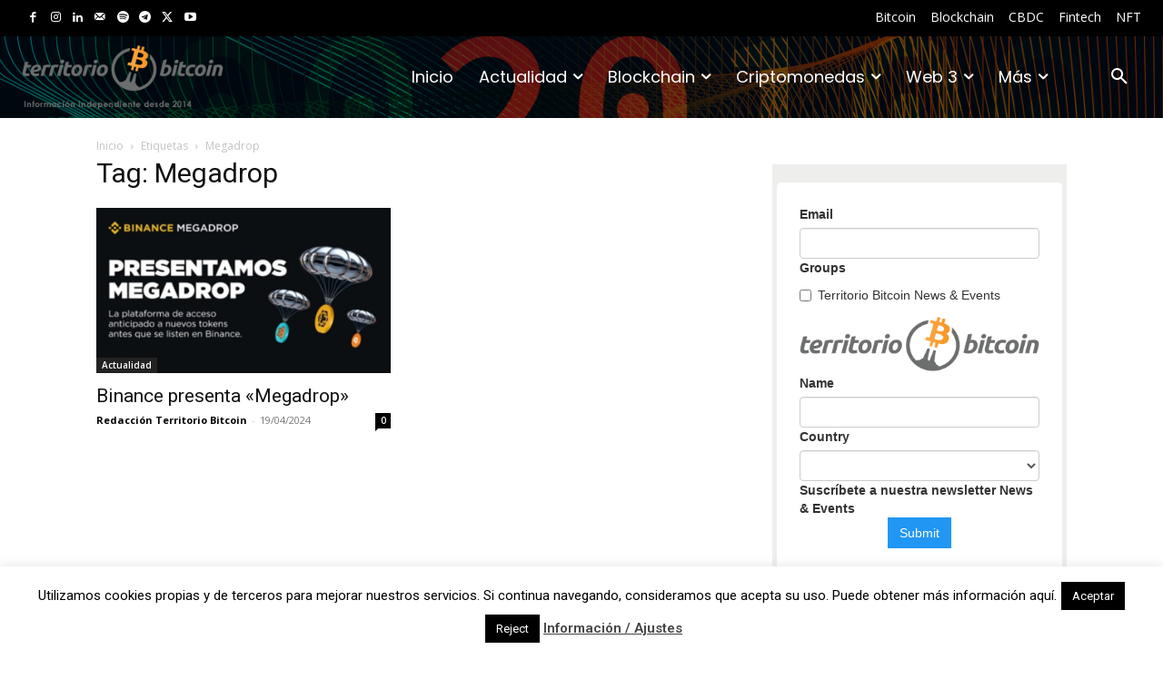

--- FILE ---
content_type: text/javascript; charset=utf-8
request_url: https://assets.ipzmarketing.com/packs/js/7418-326cf5981af3c402.js
body_size: 23328
content:
(self.webpackChunkapp=self.webpackChunkapp||[]).push([["7418"],{34271:function(e,t,s){s(67166).defineLocale("ca",{months:{standalone:"gener_febrer_mar\xe7_abril_maig_juny_juliol_agost_setembre_octubre_novembre_desembre".split("_"),format:"de gener_de febrer_de mar\xe7_d'abril_de maig_de juny_de juliol_d'agost_de setembre_d'octubre_de novembre_de desembre".split("_"),isFormat:/D[oD]?(\s)+MMMM/},monthsShort:"gen._febr._mar\xe7_abr._maig_juny_jul._ag._set._oct._nov._des.".split("_"),monthsParseExact:!0,weekdays:"diumenge_dilluns_dimarts_dimecres_dijous_divendres_dissabte".split("_"),weekdaysShort:"dg._dl._dt._dc._dj._dv._ds.".split("_"),weekdaysMin:"dg_dl_dt_dc_dj_dv_ds".split("_"),weekdaysParseExact:!0,longDateFormat:{LT:"H:mm",LTS:"H:mm:ss",L:"DD/MM/YYYY",LL:"D MMMM [de] YYYY",ll:"D MMM YYYY",LLL:"D MMMM [de] YYYY [a les] H:mm",lll:"D MMM YYYY, H:mm",LLLL:"dddd D MMMM [de] YYYY [a les] H:mm",llll:"ddd D MMM YYYY, H:mm"},calendar:{sameDay:function(){return"[avui a "+(1!==this.hours()?"les":"la")+"] LT"},nextDay:function(){return"[dem\xe0 a "+(1!==this.hours()?"les":"la")+"] LT"},nextWeek:function(){return"dddd [a "+(1!==this.hours()?"les":"la")+"] LT"},lastDay:function(){return"[ahir a "+(1!==this.hours()?"les":"la")+"] LT"},lastWeek:function(){return"[el] dddd [passat a "+(1!==this.hours()?"les":"la")+"] LT"},sameElse:"L"},relativeTime:{future:"d'aqu\xed %s",past:"fa %s",s:"uns segons",ss:"%d segons",m:"un minut",mm:"%d minuts",h:"una hora",hh:"%d hores",d:"un dia",dd:"%d dies",M:"un mes",MM:"%d mesos",y:"un any",yy:"%d anys"},dayOfMonthOrdinalParse:/\d{1,2}(r|n|t|è|a)/,ordinal:function(e,t){var s=1===e?"r":2===e?"n":3===e?"r":4===e?"t":"\xe8";return("w"===t||"W"===t)&&(s="a"),e+s},week:{dow:1,doy:4}})},35715:function(e,t,s){s(67166).defineLocale("en-au",{months:"January_February_March_April_May_June_July_August_September_October_November_December".split("_"),monthsShort:"Jan_Feb_Mar_Apr_May_Jun_Jul_Aug_Sep_Oct_Nov_Dec".split("_"),weekdays:"Sunday_Monday_Tuesday_Wednesday_Thursday_Friday_Saturday".split("_"),weekdaysShort:"Sun_Mon_Tue_Wed_Thu_Fri_Sat".split("_"),weekdaysMin:"Su_Mo_Tu_We_Th_Fr_Sa".split("_"),longDateFormat:{LT:"h:mm A",LTS:"h:mm:ss A",L:"DD/MM/YYYY",LL:"D MMMM YYYY",LLL:"D MMMM YYYY h:mm A",LLLL:"dddd, D MMMM YYYY h:mm A"},calendar:{sameDay:"[Today at] LT",nextDay:"[Tomorrow at] LT",nextWeek:"dddd [at] LT",lastDay:"[Yesterday at] LT",lastWeek:"[Last] dddd [at] LT",sameElse:"L"},relativeTime:{future:"in %s",past:"%s ago",s:"a few seconds",ss:"%d seconds",m:"a minute",mm:"%d minutes",h:"an hour",hh:"%d hours",d:"a day",dd:"%d days",M:"a month",MM:"%d months",y:"a year",yy:"%d years"},dayOfMonthOrdinalParse:/\d{1,2}(st|nd|rd|th)/,ordinal:function(e){var t=e%10,s=1==~~(e%100/10)?"th":1===t?"st":2===t?"nd":3===t?"rd":"th";return e+s},week:{dow:0,doy:4}})},40129:function(e,t,s){s(67166).defineLocale("en-ca",{months:"January_February_March_April_May_June_July_August_September_October_November_December".split("_"),monthsShort:"Jan_Feb_Mar_Apr_May_Jun_Jul_Aug_Sep_Oct_Nov_Dec".split("_"),weekdays:"Sunday_Monday_Tuesday_Wednesday_Thursday_Friday_Saturday".split("_"),weekdaysShort:"Sun_Mon_Tue_Wed_Thu_Fri_Sat".split("_"),weekdaysMin:"Su_Mo_Tu_We_Th_Fr_Sa".split("_"),longDateFormat:{LT:"h:mm A",LTS:"h:mm:ss A",L:"YYYY-MM-DD",LL:"MMMM D, YYYY",LLL:"MMMM D, YYYY h:mm A",LLLL:"dddd, MMMM D, YYYY h:mm A"},calendar:{sameDay:"[Today at] LT",nextDay:"[Tomorrow at] LT",nextWeek:"dddd [at] LT",lastDay:"[Yesterday at] LT",lastWeek:"[Last] dddd [at] LT",sameElse:"L"},relativeTime:{future:"in %s",past:"%s ago",s:"a few seconds",ss:"%d seconds",m:"a minute",mm:"%d minutes",h:"an hour",hh:"%d hours",d:"a day",dd:"%d days",M:"a month",MM:"%d months",y:"a year",yy:"%d years"},dayOfMonthOrdinalParse:/\d{1,2}(st|nd|rd|th)/,ordinal:function(e){var t=e%10,s=1==~~(e%100/10)?"th":1===t?"st":2===t?"nd":3===t?"rd":"th";return e+s}})},20156:function(e,t,s){s(67166).defineLocale("en-gb",{months:"January_February_March_April_May_June_July_August_September_October_November_December".split("_"),monthsShort:"Jan_Feb_Mar_Apr_May_Jun_Jul_Aug_Sep_Oct_Nov_Dec".split("_"),weekdays:"Sunday_Monday_Tuesday_Wednesday_Thursday_Friday_Saturday".split("_"),weekdaysShort:"Sun_Mon_Tue_Wed_Thu_Fri_Sat".split("_"),weekdaysMin:"Su_Mo_Tu_We_Th_Fr_Sa".split("_"),longDateFormat:{LT:"HH:mm",LTS:"HH:mm:ss",L:"DD/MM/YYYY",LL:"D MMMM YYYY",LLL:"D MMMM YYYY HH:mm",LLLL:"dddd, D MMMM YYYY HH:mm"},calendar:{sameDay:"[Today at] LT",nextDay:"[Tomorrow at] LT",nextWeek:"dddd [at] LT",lastDay:"[Yesterday at] LT",lastWeek:"[Last] dddd [at] LT",sameElse:"L"},relativeTime:{future:"in %s",past:"%s ago",s:"a few seconds",ss:"%d seconds",m:"a minute",mm:"%d minutes",h:"an hour",hh:"%d hours",d:"a day",dd:"%d days",M:"a month",MM:"%d months",y:"a year",yy:"%d years"},dayOfMonthOrdinalParse:/\d{1,2}(st|nd|rd|th)/,ordinal:function(e){var t=e%10,s=1==~~(e%100/10)?"th":1===t?"st":2===t?"nd":3===t?"rd":"th";return e+s},week:{dow:1,doy:4}})},54763:function(e,t,s){s(67166).defineLocale("en-ie",{months:"January_February_March_April_May_June_July_August_September_October_November_December".split("_"),monthsShort:"Jan_Feb_Mar_Apr_May_Jun_Jul_Aug_Sep_Oct_Nov_Dec".split("_"),weekdays:"Sunday_Monday_Tuesday_Wednesday_Thursday_Friday_Saturday".split("_"),weekdaysShort:"Sun_Mon_Tue_Wed_Thu_Fri_Sat".split("_"),weekdaysMin:"Su_Mo_Tu_We_Th_Fr_Sa".split("_"),longDateFormat:{LT:"HH:mm",LTS:"HH:mm:ss",L:"DD/MM/YYYY",LL:"D MMMM YYYY",LLL:"D MMMM YYYY HH:mm",LLLL:"dddd D MMMM YYYY HH:mm"},calendar:{sameDay:"[Today at] LT",nextDay:"[Tomorrow at] LT",nextWeek:"dddd [at] LT",lastDay:"[Yesterday at] LT",lastWeek:"[Last] dddd [at] LT",sameElse:"L"},relativeTime:{future:"in %s",past:"%s ago",s:"a few seconds",ss:"%d seconds",m:"a minute",mm:"%d minutes",h:"an hour",hh:"%d hours",d:"a day",dd:"%d days",M:"a month",MM:"%d months",y:"a year",yy:"%d years"},dayOfMonthOrdinalParse:/\d{1,2}(st|nd|rd|th)/,ordinal:function(e){var t=e%10,s=1==~~(e%100/10)?"th":1===t?"st":2===t?"nd":3===t?"rd":"th";return e+s},week:{dow:1,doy:4}})},39100:function(e,t,s){s(67166).defineLocale("en-il",{months:"January_February_March_April_May_June_July_August_September_October_November_December".split("_"),monthsShort:"Jan_Feb_Mar_Apr_May_Jun_Jul_Aug_Sep_Oct_Nov_Dec".split("_"),weekdays:"Sunday_Monday_Tuesday_Wednesday_Thursday_Friday_Saturday".split("_"),weekdaysShort:"Sun_Mon_Tue_Wed_Thu_Fri_Sat".split("_"),weekdaysMin:"Su_Mo_Tu_We_Th_Fr_Sa".split("_"),longDateFormat:{LT:"HH:mm",LTS:"HH:mm:ss",L:"DD/MM/YYYY",LL:"D MMMM YYYY",LLL:"D MMMM YYYY HH:mm",LLLL:"dddd, D MMMM YYYY HH:mm"},calendar:{sameDay:"[Today at] LT",nextDay:"[Tomorrow at] LT",nextWeek:"dddd [at] LT",lastDay:"[Yesterday at] LT",lastWeek:"[Last] dddd [at] LT",sameElse:"L"},relativeTime:{future:"in %s",past:"%s ago",s:"a few seconds",ss:"%d seconds",m:"a minute",mm:"%d minutes",h:"an hour",hh:"%d hours",d:"a day",dd:"%d days",M:"a month",MM:"%d months",y:"a year",yy:"%d years"},dayOfMonthOrdinalParse:/\d{1,2}(st|nd|rd|th)/,ordinal:function(e){var t=e%10,s=1==~~(e%100/10)?"th":1===t?"st":2===t?"nd":3===t?"rd":"th";return e+s}})},66918:function(e,t,s){s(67166).defineLocale("en-in",{months:"January_February_March_April_May_June_July_August_September_October_November_December".split("_"),monthsShort:"Jan_Feb_Mar_Apr_May_Jun_Jul_Aug_Sep_Oct_Nov_Dec".split("_"),weekdays:"Sunday_Monday_Tuesday_Wednesday_Thursday_Friday_Saturday".split("_"),weekdaysShort:"Sun_Mon_Tue_Wed_Thu_Fri_Sat".split("_"),weekdaysMin:"Su_Mo_Tu_We_Th_Fr_Sa".split("_"),longDateFormat:{LT:"h:mm A",LTS:"h:mm:ss A",L:"DD/MM/YYYY",LL:"D MMMM YYYY",LLL:"D MMMM YYYY h:mm A",LLLL:"dddd, D MMMM YYYY h:mm A"},calendar:{sameDay:"[Today at] LT",nextDay:"[Tomorrow at] LT",nextWeek:"dddd [at] LT",lastDay:"[Yesterday at] LT",lastWeek:"[Last] dddd [at] LT",sameElse:"L"},relativeTime:{future:"in %s",past:"%s ago",s:"a few seconds",ss:"%d seconds",m:"a minute",mm:"%d minutes",h:"an hour",hh:"%d hours",d:"a day",dd:"%d days",M:"a month",MM:"%d months",y:"a year",yy:"%d years"},dayOfMonthOrdinalParse:/\d{1,2}(st|nd|rd|th)/,ordinal:function(e){var t=e%10,s=1==~~(e%100/10)?"th":1===t?"st":2===t?"nd":3===t?"rd":"th";return e+s},week:{dow:0,doy:6}})},2773:function(e,t,s){s(67166).defineLocale("en-nz",{months:"January_February_March_April_May_June_July_August_September_October_November_December".split("_"),monthsShort:"Jan_Feb_Mar_Apr_May_Jun_Jul_Aug_Sep_Oct_Nov_Dec".split("_"),weekdays:"Sunday_Monday_Tuesday_Wednesday_Thursday_Friday_Saturday".split("_"),weekdaysShort:"Sun_Mon_Tue_Wed_Thu_Fri_Sat".split("_"),weekdaysMin:"Su_Mo_Tu_We_Th_Fr_Sa".split("_"),longDateFormat:{LT:"h:mm A",LTS:"h:mm:ss A",L:"DD/MM/YYYY",LL:"D MMMM YYYY",LLL:"D MMMM YYYY h:mm A",LLLL:"dddd, D MMMM YYYY h:mm A"},calendar:{sameDay:"[Today at] LT",nextDay:"[Tomorrow at] LT",nextWeek:"dddd [at] LT",lastDay:"[Yesterday at] LT",lastWeek:"[Last] dddd [at] LT",sameElse:"L"},relativeTime:{future:"in %s",past:"%s ago",s:"a few seconds",ss:"%d seconds",m:"a minute",mm:"%d minutes",h:"an hour",hh:"%d hours",d:"a day",dd:"%d days",M:"a month",MM:"%d months",y:"a year",yy:"%d years"},dayOfMonthOrdinalParse:/\d{1,2}(st|nd|rd|th)/,ordinal:function(e){var t=e%10,s=1==~~(e%100/10)?"th":1===t?"st":2===t?"nd":3===t?"rd":"th";return e+s},week:{dow:1,doy:4}})},84523:function(e,t,s){s(67166).defineLocale("en-sg",{months:"January_February_March_April_May_June_July_August_September_October_November_December".split("_"),monthsShort:"Jan_Feb_Mar_Apr_May_Jun_Jul_Aug_Sep_Oct_Nov_Dec".split("_"),weekdays:"Sunday_Monday_Tuesday_Wednesday_Thursday_Friday_Saturday".split("_"),weekdaysShort:"Sun_Mon_Tue_Wed_Thu_Fri_Sat".split("_"),weekdaysMin:"Su_Mo_Tu_We_Th_Fr_Sa".split("_"),longDateFormat:{LT:"HH:mm",LTS:"HH:mm:ss",L:"DD/MM/YYYY",LL:"D MMMM YYYY",LLL:"D MMMM YYYY HH:mm",LLLL:"dddd, D MMMM YYYY HH:mm"},calendar:{sameDay:"[Today at] LT",nextDay:"[Tomorrow at] LT",nextWeek:"dddd [at] LT",lastDay:"[Yesterday at] LT",lastWeek:"[Last] dddd [at] LT",sameElse:"L"},relativeTime:{future:"in %s",past:"%s ago",s:"a few seconds",ss:"%d seconds",m:"a minute",mm:"%d minutes",h:"an hour",hh:"%d hours",d:"a day",dd:"%d days",M:"a month",MM:"%d months",y:"a year",yy:"%d years"},dayOfMonthOrdinalParse:/\d{1,2}(st|nd|rd|th)/,ordinal:function(e){var t=e%10,s=1==~~(e%100/10)?"th":1===t?"st":2===t?"nd":3===t?"rd":"th";return e+s},week:{dow:1,doy:4}})},18497:function(e,t,s){(function(e){"use strict";var t="ene._feb._mar._abr._may._jun._jul._ago._sep._oct._nov._dic.".split("_"),s="ene_feb_mar_abr_may_jun_jul_ago_sep_oct_nov_dic".split("_"),a=[/^ene/i,/^feb/i,/^mar/i,/^abr/i,/^may/i,/^jun/i,/^jul/i,/^ago/i,/^sep/i,/^oct/i,/^nov/i,/^dic/i],n=/^(enero|febrero|marzo|abril|mayo|junio|julio|agosto|septiembre|octubre|noviembre|diciembre|ene\.?|feb\.?|mar\.?|abr\.?|may\.?|jun\.?|jul\.?|ago\.?|sep\.?|oct\.?|nov\.?|dic\.?)/i;e.defineLocale("es-do",{months:"enero_febrero_marzo_abril_mayo_junio_julio_agosto_septiembre_octubre_noviembre_diciembre".split("_"),monthsShort:function(e,a){return e?/-MMM-/.test(a)?s[e.month()]:t[e.month()]:t},monthsRegex:n,monthsShortRegex:n,monthsStrictRegex:/^(enero|febrero|marzo|abril|mayo|junio|julio|agosto|septiembre|octubre|noviembre|diciembre)/i,monthsShortStrictRegex:/^(ene\.?|feb\.?|mar\.?|abr\.?|may\.?|jun\.?|jul\.?|ago\.?|sep\.?|oct\.?|nov\.?|dic\.?)/i,monthsParse:a,longMonthsParse:a,shortMonthsParse:a,weekdays:"domingo_lunes_martes_mi\xe9rcoles_jueves_viernes_s\xe1bado".split("_"),weekdaysShort:"dom._lun._mar._mi\xe9._jue._vie._s\xe1b.".split("_"),weekdaysMin:"do_lu_ma_mi_ju_vi_s\xe1".split("_"),weekdaysParseExact:!0,longDateFormat:{LT:"h:mm A",LTS:"h:mm:ss A",L:"DD/MM/YYYY",LL:"D [de] MMMM [de] YYYY",LLL:"D [de] MMMM [de] YYYY h:mm A",LLLL:"dddd, D [de] MMMM [de] YYYY h:mm A"},calendar:{sameDay:function(){return"[hoy a la"+(1!==this.hours()?"s":"")+"] LT"},nextDay:function(){return"[ma\xf1ana a la"+(1!==this.hours()?"s":"")+"] LT"},nextWeek:function(){return"dddd [a la"+(1!==this.hours()?"s":"")+"] LT"},lastDay:function(){return"[ayer a la"+(1!==this.hours()?"s":"")+"] LT"},lastWeek:function(){return"[el] dddd [pasado a la"+(1!==this.hours()?"s":"")+"] LT"},sameElse:"L"},relativeTime:{future:"en %s",past:"hace %s",s:"unos segundos",ss:"%d segundos",m:"un minuto",mm:"%d minutos",h:"una hora",hh:"%d horas",d:"un d\xeda",dd:"%d d\xedas",w:"una semana",ww:"%d semanas",M:"un mes",MM:"%d meses",y:"un a\xf1o",yy:"%d a\xf1os"},dayOfMonthOrdinalParse:/\d{1,2}º/,ordinal:"%d\xba",week:{dow:1,doy:4}})})(s(67166))},84561:function(e,t,s){(function(e){"use strict";var t="ene._feb._mar._abr._may._jun._jul._ago._sep._oct._nov._dic.".split("_"),s="ene_feb_mar_abr_may_jun_jul_ago_sep_oct_nov_dic".split("_"),a=[/^ene/i,/^feb/i,/^mar/i,/^abr/i,/^may/i,/^jun/i,/^jul/i,/^ago/i,/^sep/i,/^oct/i,/^nov/i,/^dic/i],n=/^(enero|febrero|marzo|abril|mayo|junio|julio|agosto|septiembre|octubre|noviembre|diciembre|ene\.?|feb\.?|mar\.?|abr\.?|may\.?|jun\.?|jul\.?|ago\.?|sep\.?|oct\.?|nov\.?|dic\.?)/i;e.defineLocale("es-mx",{months:"enero_febrero_marzo_abril_mayo_junio_julio_agosto_septiembre_octubre_noviembre_diciembre".split("_"),monthsShort:function(e,a){return e?/-MMM-/.test(a)?s[e.month()]:t[e.month()]:t},monthsRegex:n,monthsShortRegex:n,monthsStrictRegex:/^(enero|febrero|marzo|abril|mayo|junio|julio|agosto|septiembre|octubre|noviembre|diciembre)/i,monthsShortStrictRegex:/^(ene\.?|feb\.?|mar\.?|abr\.?|may\.?|jun\.?|jul\.?|ago\.?|sep\.?|oct\.?|nov\.?|dic\.?)/i,monthsParse:a,longMonthsParse:a,shortMonthsParse:a,weekdays:"domingo_lunes_martes_mi\xe9rcoles_jueves_viernes_s\xe1bado".split("_"),weekdaysShort:"dom._lun._mar._mi\xe9._jue._vie._s\xe1b.".split("_"),weekdaysMin:"do_lu_ma_mi_ju_vi_s\xe1".split("_"),weekdaysParseExact:!0,longDateFormat:{LT:"H:mm",LTS:"H:mm:ss",L:"DD/MM/YYYY",LL:"D [de] MMMM [de] YYYY",LLL:"D [de] MMMM [de] YYYY H:mm",LLLL:"dddd, D [de] MMMM [de] YYYY H:mm"},calendar:{sameDay:function(){return"[hoy a la"+(1!==this.hours()?"s":"")+"] LT"},nextDay:function(){return"[ma\xf1ana a la"+(1!==this.hours()?"s":"")+"] LT"},nextWeek:function(){return"dddd [a la"+(1!==this.hours()?"s":"")+"] LT"},lastDay:function(){return"[ayer a la"+(1!==this.hours()?"s":"")+"] LT"},lastWeek:function(){return"[el] dddd [pasado a la"+(1!==this.hours()?"s":"")+"] LT"},sameElse:"L"},relativeTime:{future:"en %s",past:"hace %s",s:"unos segundos",ss:"%d segundos",m:"un minuto",mm:"%d minutos",h:"una hora",hh:"%d horas",d:"un d\xeda",dd:"%d d\xedas",w:"una semana",ww:"%d semanas",M:"un mes",MM:"%d meses",y:"un a\xf1o",yy:"%d a\xf1os"},dayOfMonthOrdinalParse:/\d{1,2}º/,ordinal:"%d\xba",week:{dow:0,doy:4},invalidDate:"Fecha inv\xe1lida"})})(s(67166))},56408:function(e,t,s){(function(e){"use strict";var t="ene._feb._mar._abr._may._jun._jul._ago._sep._oct._nov._dic.".split("_"),s="ene_feb_mar_abr_may_jun_jul_ago_sep_oct_nov_dic".split("_"),a=[/^ene/i,/^feb/i,/^mar/i,/^abr/i,/^may/i,/^jun/i,/^jul/i,/^ago/i,/^sep/i,/^oct/i,/^nov/i,/^dic/i],n=/^(enero|febrero|marzo|abril|mayo|junio|julio|agosto|septiembre|octubre|noviembre|diciembre|ene\.?|feb\.?|mar\.?|abr\.?|may\.?|jun\.?|jul\.?|ago\.?|sep\.?|oct\.?|nov\.?|dic\.?)/i;e.defineLocale("es-us",{months:"enero_febrero_marzo_abril_mayo_junio_julio_agosto_septiembre_octubre_noviembre_diciembre".split("_"),monthsShort:function(e,a){return e?/-MMM-/.test(a)?s[e.month()]:t[e.month()]:t},monthsRegex:n,monthsShortRegex:n,monthsStrictRegex:/^(enero|febrero|marzo|abril|mayo|junio|julio|agosto|septiembre|octubre|noviembre|diciembre)/i,monthsShortStrictRegex:/^(ene\.?|feb\.?|mar\.?|abr\.?|may\.?|jun\.?|jul\.?|ago\.?|sep\.?|oct\.?|nov\.?|dic\.?)/i,monthsParse:a,longMonthsParse:a,shortMonthsParse:a,weekdays:"domingo_lunes_martes_mi\xe9rcoles_jueves_viernes_s\xe1bado".split("_"),weekdaysShort:"dom._lun._mar._mi\xe9._jue._vie._s\xe1b.".split("_"),weekdaysMin:"do_lu_ma_mi_ju_vi_s\xe1".split("_"),weekdaysParseExact:!0,longDateFormat:{LT:"h:mm A",LTS:"h:mm:ss A",L:"MM/DD/YYYY",LL:"D [de] MMMM [de] YYYY",LLL:"D [de] MMMM [de] YYYY h:mm A",LLLL:"dddd, D [de] MMMM [de] YYYY h:mm A"},calendar:{sameDay:function(){return"[hoy a la"+(1!==this.hours()?"s":"")+"] LT"},nextDay:function(){return"[ma\xf1ana a la"+(1!==this.hours()?"s":"")+"] LT"},nextWeek:function(){return"dddd [a la"+(1!==this.hours()?"s":"")+"] LT"},lastDay:function(){return"[ayer a la"+(1!==this.hours()?"s":"")+"] LT"},lastWeek:function(){return"[el] dddd [pasado a la"+(1!==this.hours()?"s":"")+"] LT"},sameElse:"L"},relativeTime:{future:"en %s",past:"hace %s",s:"unos segundos",ss:"%d segundos",m:"un minuto",mm:"%d minutos",h:"una hora",hh:"%d horas",d:"un d\xeda",dd:"%d d\xedas",w:"una semana",ww:"%d semanas",M:"un mes",MM:"%d meses",y:"un a\xf1o",yy:"%d a\xf1os"},dayOfMonthOrdinalParse:/\d{1,2}º/,ordinal:"%d\xba",week:{dow:0,doy:6}})})(s(67166))},40411:function(e,t,s){(function(e){"use strict";var t="ene._feb._mar._abr._may._jun._jul._ago._sep._oct._nov._dic.".split("_"),s="ene_feb_mar_abr_may_jun_jul_ago_sep_oct_nov_dic".split("_"),a=[/^ene/i,/^feb/i,/^mar/i,/^abr/i,/^may/i,/^jun/i,/^jul/i,/^ago/i,/^sep/i,/^oct/i,/^nov/i,/^dic/i],n=/^(enero|febrero|marzo|abril|mayo|junio|julio|agosto|septiembre|octubre|noviembre|diciembre|ene\.?|feb\.?|mar\.?|abr\.?|may\.?|jun\.?|jul\.?|ago\.?|sep\.?|oct\.?|nov\.?|dic\.?)/i;e.defineLocale("es",{months:"enero_febrero_marzo_abril_mayo_junio_julio_agosto_septiembre_octubre_noviembre_diciembre".split("_"),monthsShort:function(e,a){return e?/-MMM-/.test(a)?s[e.month()]:t[e.month()]:t},monthsRegex:n,monthsShortRegex:n,monthsStrictRegex:/^(enero|febrero|marzo|abril|mayo|junio|julio|agosto|septiembre|octubre|noviembre|diciembre)/i,monthsShortStrictRegex:/^(ene\.?|feb\.?|mar\.?|abr\.?|may\.?|jun\.?|jul\.?|ago\.?|sep\.?|oct\.?|nov\.?|dic\.?)/i,monthsParse:a,longMonthsParse:a,shortMonthsParse:a,weekdays:"domingo_lunes_martes_mi\xe9rcoles_jueves_viernes_s\xe1bado".split("_"),weekdaysShort:"dom._lun._mar._mi\xe9._jue._vie._s\xe1b.".split("_"),weekdaysMin:"do_lu_ma_mi_ju_vi_s\xe1".split("_"),weekdaysParseExact:!0,longDateFormat:{LT:"H:mm",LTS:"H:mm:ss",L:"DD/MM/YYYY",LL:"D [de] MMMM [de] YYYY",LLL:"D [de] MMMM [de] YYYY H:mm",LLLL:"dddd, D [de] MMMM [de] YYYY H:mm"},calendar:{sameDay:function(){return"[hoy a la"+(1!==this.hours()?"s":"")+"] LT"},nextDay:function(){return"[ma\xf1ana a la"+(1!==this.hours()?"s":"")+"] LT"},nextWeek:function(){return"dddd [a la"+(1!==this.hours()?"s":"")+"] LT"},lastDay:function(){return"[ayer a la"+(1!==this.hours()?"s":"")+"] LT"},lastWeek:function(){return"[el] dddd [pasado a la"+(1!==this.hours()?"s":"")+"] LT"},sameElse:"L"},relativeTime:{future:"en %s",past:"hace %s",s:"unos segundos",ss:"%d segundos",m:"un minuto",mm:"%d minutos",h:"una hora",hh:"%d horas",d:"un d\xeda",dd:"%d d\xedas",w:"una semana",ww:"%d semanas",M:"un mes",MM:"%d meses",y:"un a\xf1o",yy:"%d a\xf1os"},dayOfMonthOrdinalParse:/\d{1,2}º/,ordinal:"%d\xba",week:{dow:1,doy:4},invalidDate:"Fecha inv\xe1lida"})})(s(67166))},77537:function(e,t,s){s(67166).defineLocale("eu",{months:"urtarrila_otsaila_martxoa_apirila_maiatza_ekaina_uztaila_abuztua_iraila_urria_azaroa_abendua".split("_"),monthsShort:"urt._ots._mar._api._mai._eka._uzt._abu._ira._urr._aza._abe.".split("_"),monthsParseExact:!0,weekdays:"igandea_astelehena_asteartea_asteazkena_osteguna_ostirala_larunbata".split("_"),weekdaysShort:"ig._al._ar._az._og._ol._lr.".split("_"),weekdaysMin:"ig_al_ar_az_og_ol_lr".split("_"),weekdaysParseExact:!0,longDateFormat:{LT:"HH:mm",LTS:"HH:mm:ss",L:"YYYY-MM-DD",LL:"YYYY[ko] MMMM[ren] D[a]",LLL:"YYYY[ko] MMMM[ren] D[a] HH:mm",LLLL:"dddd, YYYY[ko] MMMM[ren] D[a] HH:mm",l:"YYYY-M-D",ll:"YYYY[ko] MMM D[a]",lll:"YYYY[ko] MMM D[a] HH:mm",llll:"ddd, YYYY[ko] MMM D[a] HH:mm"},calendar:{sameDay:"[gaur] LT[etan]",nextDay:"[bihar] LT[etan]",nextWeek:"dddd LT[etan]",lastDay:"[atzo] LT[etan]",lastWeek:"[aurreko] dddd LT[etan]",sameElse:"L"},relativeTime:{future:"%s barru",past:"duela %s",s:"segundo batzuk",ss:"%d segundo",m:"minutu bat",mm:"%d minutu",h:"ordu bat",hh:"%d ordu",d:"egun bat",dd:"%d egun",M:"hilabete bat",MM:"%d hilabete",y:"urte bat",yy:"%d urte"},dayOfMonthOrdinalParse:/\d{1,2}\./,ordinal:"%d.",week:{dow:1,doy:7}})},71892:function(e,t,s){s(67166).defineLocale("fr-ca",{months:"janvier_f\xe9vrier_mars_avril_mai_juin_juillet_ao\xfbt_septembre_octobre_novembre_d\xe9cembre".split("_"),monthsShort:"janv._f\xe9vr._mars_avr._mai_juin_juil._ao\xfbt_sept._oct._nov._d\xe9c.".split("_"),monthsParseExact:!0,weekdays:"dimanche_lundi_mardi_mercredi_jeudi_vendredi_samedi".split("_"),weekdaysShort:"dim._lun._mar._mer._jeu._ven._sam.".split("_"),weekdaysMin:"di_lu_ma_me_je_ve_sa".split("_"),weekdaysParseExact:!0,longDateFormat:{LT:"HH:mm",LTS:"HH:mm:ss",L:"YYYY-MM-DD",LL:"D MMMM YYYY",LLL:"D MMMM YYYY HH:mm",LLLL:"dddd D MMMM YYYY HH:mm"},calendar:{sameDay:"[Aujourd’hui \xe0] LT",nextDay:"[Demain \xe0] LT",nextWeek:"dddd [\xe0] LT",lastDay:"[Hier \xe0] LT",lastWeek:"dddd [dernier \xe0] LT",sameElse:"L"},relativeTime:{future:"dans %s",past:"il y a %s",s:"quelques secondes",ss:"%d secondes",m:"une minute",mm:"%d minutes",h:"une heure",hh:"%d heures",d:"un jour",dd:"%d jours",M:"un mois",MM:"%d mois",y:"un an",yy:"%d ans"},dayOfMonthOrdinalParse:/\d{1,2}(er|e)/,ordinal:function(e,t){switch(t){default:case"M":case"Q":case"D":case"DDD":case"d":return e+(1===e?"er":"e");case"w":case"W":return e+(1===e?"re":"e")}}})},76787:function(e,t,s){s(67166).defineLocale("fr-ch",{months:"janvier_f\xe9vrier_mars_avril_mai_juin_juillet_ao\xfbt_septembre_octobre_novembre_d\xe9cembre".split("_"),monthsShort:"janv._f\xe9vr._mars_avr._mai_juin_juil._ao\xfbt_sept._oct._nov._d\xe9c.".split("_"),monthsParseExact:!0,weekdays:"dimanche_lundi_mardi_mercredi_jeudi_vendredi_samedi".split("_"),weekdaysShort:"dim._lun._mar._mer._jeu._ven._sam.".split("_"),weekdaysMin:"di_lu_ma_me_je_ve_sa".split("_"),weekdaysParseExact:!0,longDateFormat:{LT:"HH:mm",LTS:"HH:mm:ss",L:"DD.MM.YYYY",LL:"D MMMM YYYY",LLL:"D MMMM YYYY HH:mm",LLLL:"dddd D MMMM YYYY HH:mm"},calendar:{sameDay:"[Aujourd’hui \xe0] LT",nextDay:"[Demain \xe0] LT",nextWeek:"dddd [\xe0] LT",lastDay:"[Hier \xe0] LT",lastWeek:"dddd [dernier \xe0] LT",sameElse:"L"},relativeTime:{future:"dans %s",past:"il y a %s",s:"quelques secondes",ss:"%d secondes",m:"une minute",mm:"%d minutes",h:"une heure",hh:"%d heures",d:"un jour",dd:"%d jours",M:"un mois",MM:"%d mois",y:"un an",yy:"%d ans"},dayOfMonthOrdinalParse:/\d{1,2}(er|e)/,ordinal:function(e,t){switch(t){default:case"M":case"Q":case"D":case"DDD":case"d":return e+(1===e?"er":"e");case"w":case"W":return e+(1===e?"re":"e")}},week:{dow:1,doy:4}})},91055:function(e,t,s){(function(e){"use strict";var t=/(janv\.?|févr\.?|mars|avr\.?|mai|juin|juil\.?|août|sept\.?|oct\.?|nov\.?|déc\.?|janvier|février|mars|avril|mai|juin|juillet|août|septembre|octobre|novembre|décembre)/i,s=[/^janv/i,/^févr/i,/^mars/i,/^avr/i,/^mai/i,/^juin/i,/^juil/i,/^août/i,/^sept/i,/^oct/i,/^nov/i,/^déc/i];e.defineLocale("fr",{months:"janvier_f\xe9vrier_mars_avril_mai_juin_juillet_ao\xfbt_septembre_octobre_novembre_d\xe9cembre".split("_"),monthsShort:"janv._f\xe9vr._mars_avr._mai_juin_juil._ao\xfbt_sept._oct._nov._d\xe9c.".split("_"),monthsRegex:t,monthsShortRegex:t,monthsStrictRegex:/^(janvier|février|mars|avril|mai|juin|juillet|août|septembre|octobre|novembre|décembre)/i,monthsShortStrictRegex:/(janv\.?|févr\.?|mars|avr\.?|mai|juin|juil\.?|août|sept\.?|oct\.?|nov\.?|déc\.?)/i,monthsParse:s,longMonthsParse:s,shortMonthsParse:s,weekdays:"dimanche_lundi_mardi_mercredi_jeudi_vendredi_samedi".split("_"),weekdaysShort:"dim._lun._mar._mer._jeu._ven._sam.".split("_"),weekdaysMin:"di_lu_ma_me_je_ve_sa".split("_"),weekdaysParseExact:!0,longDateFormat:{LT:"HH:mm",LTS:"HH:mm:ss",L:"DD/MM/YYYY",LL:"D MMMM YYYY",LLL:"D MMMM YYYY HH:mm",LLLL:"dddd D MMMM YYYY HH:mm"},calendar:{sameDay:"[Aujourd’hui \xe0] LT",nextDay:"[Demain \xe0] LT",nextWeek:"dddd [\xe0] LT",lastDay:"[Hier \xe0] LT",lastWeek:"dddd [dernier \xe0] LT",sameElse:"L"},relativeTime:{future:"dans %s",past:"il y a %s",s:"quelques secondes",ss:"%d secondes",m:"une minute",mm:"%d minutes",h:"une heure",hh:"%d heures",d:"un jour",dd:"%d jours",w:"une semaine",ww:"%d semaines",M:"un mois",MM:"%d mois",y:"un an",yy:"%d ans"},dayOfMonthOrdinalParse:/\d{1,2}(er|)/,ordinal:function(e,t){switch(t){case"D":return e+(1===e?"er":"");default:case"M":case"Q":case"DDD":case"d":return e+(1===e?"er":"e");case"w":case"W":return e+(1===e?"re":"e")}},week:{dow:1,doy:4}})})(s(67166))},376:function(e,t,s){s(67166).defineLocale("gl",{months:"xaneiro_febreiro_marzo_abril_maio_xu\xf1o_xullo_agosto_setembro_outubro_novembro_decembro".split("_"),monthsShort:"xan._feb._mar._abr._mai._xu\xf1._xul._ago._set._out._nov._dec.".split("_"),monthsParseExact:!0,weekdays:"domingo_luns_martes_m\xe9rcores_xoves_venres_s\xe1bado".split("_"),weekdaysShort:"dom._lun._mar._m\xe9r._xov._ven._s\xe1b.".split("_"),weekdaysMin:"do_lu_ma_m\xe9_xo_ve_s\xe1".split("_"),weekdaysParseExact:!0,longDateFormat:{LT:"H:mm",LTS:"H:mm:ss",L:"DD/MM/YYYY",LL:"D [de] MMMM [de] YYYY",LLL:"D [de] MMMM [de] YYYY H:mm",LLLL:"dddd, D [de] MMMM [de] YYYY H:mm"},calendar:{sameDay:function(){return"[hoxe "+(1!==this.hours()?"\xe1s":"\xe1")+"] LT"},nextDay:function(){return"[ma\xf1\xe1 "+(1!==this.hours()?"\xe1s":"\xe1")+"] LT"},nextWeek:function(){return"dddd ["+(1!==this.hours()?"\xe1s":"a")+"] LT"},lastDay:function(){return"[onte "+(1!==this.hours()?"\xe1":"a")+"] LT"},lastWeek:function(){return"[o] dddd [pasado "+(1!==this.hours()?"\xe1s":"a")+"] LT"},sameElse:"L"},relativeTime:{future:function(e){return 0===e.indexOf("un")?"n"+e:"en "+e},past:"hai %s",s:"uns segundos",ss:"%d segundos",m:"un minuto",mm:"%d minutos",h:"unha hora",hh:"%d horas",d:"un d\xeda",dd:"%d d\xedas",M:"un mes",MM:"%d meses",y:"un ano",yy:"%d anos"},dayOfMonthOrdinalParse:/\d{1,2}º/,ordinal:"%d\xba",week:{dow:1,doy:4}})},55816:function(e,t,s){s(67166).defineLocale("it-ch",{months:"gennaio_febbraio_marzo_aprile_maggio_giugno_luglio_agosto_settembre_ottobre_novembre_dicembre".split("_"),monthsShort:"gen_feb_mar_apr_mag_giu_lug_ago_set_ott_nov_dic".split("_"),weekdays:"domenica_luned\xec_marted\xec_mercoled\xec_gioved\xec_venerd\xec_sabato".split("_"),weekdaysShort:"dom_lun_mar_mer_gio_ven_sab".split("_"),weekdaysMin:"do_lu_ma_me_gi_ve_sa".split("_"),longDateFormat:{LT:"HH:mm",LTS:"HH:mm:ss",L:"DD.MM.YYYY",LL:"D MMMM YYYY",LLL:"D MMMM YYYY HH:mm",LLLL:"dddd D MMMM YYYY HH:mm"},calendar:{sameDay:"[Oggi alle] LT",nextDay:"[Domani alle] LT",nextWeek:"dddd [alle] LT",lastDay:"[Ieri alle] LT",lastWeek:function(){return 0===this.day()?"[la scorsa] dddd [alle] LT":"[lo scorso] dddd [alle] LT"},sameElse:"L"},relativeTime:{future:function(e){return(/^[0-9].+$/.test(e)?"tra":"in")+" "+e},past:"%s fa",s:"alcuni secondi",ss:"%d secondi",m:"un minuto",mm:"%d minuti",h:"un'ora",hh:"%d ore",d:"un giorno",dd:"%d giorni",M:"un mese",MM:"%d mesi",y:"un anno",yy:"%d anni"},dayOfMonthOrdinalParse:/\d{1,2}º/,ordinal:"%d\xba",week:{dow:1,doy:4}})},8510:function(e,t,s){s(67166).defineLocale("it",{months:"gennaio_febbraio_marzo_aprile_maggio_giugno_luglio_agosto_settembre_ottobre_novembre_dicembre".split("_"),monthsShort:"gen_feb_mar_apr_mag_giu_lug_ago_set_ott_nov_dic".split("_"),weekdays:"domenica_luned\xec_marted\xec_mercoled\xec_gioved\xec_venerd\xec_sabato".split("_"),weekdaysShort:"dom_lun_mar_mer_gio_ven_sab".split("_"),weekdaysMin:"do_lu_ma_me_gi_ve_sa".split("_"),longDateFormat:{LT:"HH:mm",LTS:"HH:mm:ss",L:"DD/MM/YYYY",LL:"D MMMM YYYY",LLL:"D MMMM YYYY HH:mm",LLLL:"dddd D MMMM YYYY HH:mm"},calendar:{sameDay:function(){return"[Oggi a"+(this.hours()>1?"lle ":0===this.hours()?" ":"ll'")+"]LT"},nextDay:function(){return"[Domani a"+(this.hours()>1?"lle ":0===this.hours()?" ":"ll'")+"]LT"},nextWeek:function(){return"dddd [a"+(this.hours()>1?"lle ":0===this.hours()?" ":"ll'")+"]LT"},lastDay:function(){return"[Ieri a"+(this.hours()>1?"lle ":0===this.hours()?" ":"ll'")+"]LT"},lastWeek:function(){return 0===this.day()?"[La scorsa] dddd [a"+(this.hours()>1?"lle ":0===this.hours()?" ":"ll'")+"]LT":"[Lo scorso] dddd [a"+(this.hours()>1?"lle ":0===this.hours()?" ":"ll'")+"]LT"},sameElse:"L"},relativeTime:{future:"tra %s",past:"%s fa",s:"alcuni secondi",ss:"%d secondi",m:"un minuto",mm:"%d minuti",h:"un'ora",hh:"%d ore",d:"un giorno",dd:"%d giorni",w:"una settimana",ww:"%d settimane",M:"un mese",MM:"%d mesi",y:"un anno",yy:"%d anni"},dayOfMonthOrdinalParse:/\d{1,2}º/,ordinal:"%d\xba",week:{dow:1,doy:4}})},76200:function(e,t,s){s(67166).defineLocale("pt-br",{months:"janeiro_fevereiro_mar\xe7o_abril_maio_junho_julho_agosto_setembro_outubro_novembro_dezembro".split("_"),monthsShort:"jan_fev_mar_abr_mai_jun_jul_ago_set_out_nov_dez".split("_"),weekdays:"domingo_segunda-feira_ter\xe7a-feira_quarta-feira_quinta-feira_sexta-feira_s\xe1bado".split("_"),weekdaysShort:"dom_seg_ter_qua_qui_sex_s\xe1b".split("_"),weekdaysMin:"do_2\xaa_3\xaa_4\xaa_5\xaa_6\xaa_s\xe1".split("_"),weekdaysParseExact:!0,longDateFormat:{LT:"HH:mm",LTS:"HH:mm:ss",L:"DD/MM/YYYY",LL:"D [de] MMMM [de] YYYY",LLL:"D [de] MMMM [de] YYYY [\xe0s] HH:mm",LLLL:"dddd, D [de] MMMM [de] YYYY [\xe0s] HH:mm"},calendar:{sameDay:"[Hoje \xe0s] LT",nextDay:"[Amanh\xe3 \xe0s] LT",nextWeek:"dddd [\xe0s] LT",lastDay:"[Ontem \xe0s] LT",lastWeek:function(){return 0===this.day()||6===this.day()?"[\xdaltimo] dddd [\xe0s] LT":"[\xdaltima] dddd [\xe0s] LT"},sameElse:"L"},relativeTime:{future:"em %s",past:"h\xe1 %s",s:"poucos segundos",ss:"%d segundos",m:"um minuto",mm:"%d minutos",h:"uma hora",hh:"%d horas",d:"um dia",dd:"%d dias",M:"um m\xeas",MM:"%d meses",y:"um ano",yy:"%d anos"},dayOfMonthOrdinalParse:/\d{1,2}º/,ordinal:"%d\xba",invalidDate:"Data inv\xe1lida"})},46282:function(e,t,s){s(67166).defineLocale("x-pseudo",{months:"J~\xe1\xf1\xfa\xe1~r\xfd_F~\xe9br\xfa~\xe1r\xfd_~M\xe1rc~h_\xc1p~r\xedl_~M\xe1\xfd_~J\xfa\xf1\xe9~_J\xfal~\xfd_\xc1\xfa~g\xfast~_S\xe9p~t\xe9mb~\xe9r_\xd3~ct\xf3b~\xe9r_\xd1~\xf3v\xe9m~b\xe9r_~D\xe9c\xe9~mb\xe9r".split("_"),monthsShort:"J~\xe1\xf1_~F\xe9b_~M\xe1r_~\xc1pr_~M\xe1\xfd_~J\xfa\xf1_~J\xfal_~\xc1\xfag_~S\xe9p_~\xd3ct_~\xd1\xf3v_~D\xe9c".split("_"),monthsParseExact:!0,weekdays:"S~\xfa\xf1d\xe1~\xfd_M\xf3~\xf1d\xe1\xfd~_T\xfa\xe9~sd\xe1\xfd~_W\xe9d~\xf1\xe9sd~\xe1\xfd_T~h\xfars~d\xe1\xfd_~Fr\xedd~\xe1\xfd_S~\xe1t\xfar~d\xe1\xfd".split("_"),weekdaysShort:"S~\xfa\xf1_~M\xf3\xf1_~T\xfa\xe9_~W\xe9d_~Th\xfa_~Fr\xed_~S\xe1t".split("_"),weekdaysMin:"S~\xfa_M\xf3~_T\xfa_~W\xe9_T~h_Fr~_S\xe1".split("_"),weekdaysParseExact:!0,longDateFormat:{LT:"HH:mm",L:"DD/MM/YYYY",LL:"D MMMM YYYY",LLL:"D MMMM YYYY HH:mm",LLLL:"dddd, D MMMM YYYY HH:mm"},calendar:{sameDay:"[T~\xf3d\xe1~\xfd \xe1t] LT",nextDay:"[T~\xf3m\xf3~rr\xf3~w \xe1t] LT",nextWeek:"dddd [\xe1t] LT",lastDay:"[\xdd~\xe9st~\xe9rd\xe1~\xfd \xe1t] LT",lastWeek:"[L~\xe1st] dddd [\xe1t] LT",sameElse:"L"},relativeTime:{future:"\xed~\xf1 %s",past:"%s \xe1~g\xf3",s:"\xe1 ~f\xe9w ~s\xe9c\xf3~\xf1ds",ss:"%d s~\xe9c\xf3\xf1~ds",m:"\xe1 ~m\xed\xf1~\xfat\xe9",mm:"%d m~\xed\xf1\xfa~t\xe9s",h:"\xe1~\xf1 h\xf3~\xfar",hh:"%d h~\xf3\xfars",d:"\xe1 ~d\xe1\xfd",dd:"%d d~\xe1\xfds",M:"\xe1 ~m\xf3\xf1~th",MM:"%d m~\xf3\xf1t~hs",y:"\xe1 ~\xfd\xe9\xe1r",yy:"%d \xfd~\xe9\xe1rs"},dayOfMonthOrdinalParse:/\d{1,2}(th|st|nd|rd)/,ordinal:function(e){var t=e%10,s=1==~~(e%100/10)?"th":1===t?"st":2===t?"nd":3===t?"rd":"th";return e+s},week:{dow:1,doy:4}})},67166:function(e,t,s){e=s.nmd(e),e.exports=function(){"use strict";function t(){return U.apply(null,arguments)}function a(e){return e instanceof Array||"[object Array]"===Object.prototype.toString.call(e)}function n(e){return null!=e&&"[object Object]"===Object.prototype.toString.call(e)}function r(e,t){return Object.prototype.hasOwnProperty.call(e,t)}function i(e){var t;if(Object.getOwnPropertyNames)return 0===Object.getOwnPropertyNames(e).length;for(t in e)if(r(e,t))return!1;return!0}function o(e){return void 0===e}function d(e){return"number"==typeof e||"[object Number]"===Object.prototype.toString.call(e)}function u(e){return e instanceof Date||"[object Date]"===Object.prototype.toString.call(e)}function l(e,t){var s,a=[],n=e.length;for(s=0;s<n;++s)a.push(t(e[s],s));return a}function h(e,t){for(var s in t)r(t,s)&&(e[s]=t[s]);return r(t,"toString")&&(e.toString=t.toString),r(t,"valueOf")&&(e.valueOf=t.valueOf),e}function _(e,t,s,a){return tr(e,t,s,a,!0).utc()}function m(e){return null==e._pf&&(e._pf={empty:!1,unusedTokens:[],unusedInput:[],overflow:-2,charsLeftOver:0,nullInput:!1,invalidEra:null,invalidMonth:null,invalidFormat:!1,userInvalidated:!1,iso:!1,parsedDateParts:[],era:null,meridiem:null,rfc2822:!1,weekdayMismatch:!1}),e._pf}function c(e){var t=null,s=!1,a=e._d&&!isNaN(e._d.getTime());return(a&&(t=m(e),s=V.call(t.parsedDateParts,function(e){return null!=e}),a=t.overflow<0&&!t.empty&&!t.invalidEra&&!t.invalidMonth&&!t.invalidWeekday&&!t.weekdayMismatch&&!t.nullInput&&!t.invalidFormat&&!t.userInvalidated&&(!t.meridiem||t.meridiem&&s),e._strict&&(a=a&&0===t.charsLeftOver&&0===t.unusedTokens.length&&void 0===t.bigHour)),null!=Object.isFrozen&&Object.isFrozen(e))?a:(e._isValid=a,e._isValid)}function f(e){var t=_(NaN);return null!=e?h(m(t),e):m(t).userInvalidated=!0,t}V=Array.prototype.some?Array.prototype.some:function(e){var t,s=Object(this),a=s.length>>>0;for(t=0;t<a;t++)if(t in s&&e.call(this,s[t],t,s))return!0;return!1};var y,M,Y=t.momentProperties=[],g=!1;function p(e,t){var s,a,n,r=Y.length;if(o(t._isAMomentObject)||(e._isAMomentObject=t._isAMomentObject),o(t._i)||(e._i=t._i),o(t._f)||(e._f=t._f),o(t._l)||(e._l=t._l),o(t._strict)||(e._strict=t._strict),o(t._tzm)||(e._tzm=t._tzm),o(t._isUTC)||(e._isUTC=t._isUTC),o(t._offset)||(e._offset=t._offset),o(t._pf)||(e._pf=m(t)),o(t._locale)||(e._locale=t._locale),r>0)for(s=0;s<r;s++)o(n=t[a=Y[s]])||(e[a]=n);return e}function D(e){p(this,e),this._d=new Date(null!=e._d?e._d.getTime():NaN),this.isValid()||(this._d=new Date(NaN)),!1===g&&(g=!0,t.updateOffset(this),g=!1)}function L(e){return e instanceof D||null!=e&&null!=e._isAMomentObject}function v(e){!1===t.suppressDeprecationWarnings&&"undefined"!=typeof console&&console.warn&&console.warn("Deprecation warning: "+e)}function w(e,s){var a=!0;return h(function(){if(null!=t.deprecationHandler&&t.deprecationHandler(null,e),a){var n,i,o,d=[],u=arguments.length;for(i=0;i<u;i++){if(n="","object"==typeof arguments[i]){for(o in n+="\n["+i+"] ",arguments[0])r(arguments[0],o)&&(n+=o+": "+arguments[0][o]+", ");n=n.slice(0,-2)}else n=arguments[i];d.push(n)}v(e+"\nArguments: "+Array.prototype.slice.call(d).join("")+"\n"+Error().stack),a=!1}return s.apply(this,arguments)},s)}var k={};function b(e,s){null!=t.deprecationHandler&&t.deprecationHandler(e,s),k[e]||(v(s),k[e]=!0)}function S(e){return"undefined"!=typeof Function&&e instanceof Function||"[object Function]"===Object.prototype.toString.call(e)}function T(e,t){var s,a=h({},e);for(s in t)r(t,s)&&(n(e[s])&&n(t[s])?(a[s]={},h(a[s],e[s]),h(a[s],t[s])):null!=t[s]?a[s]=t[s]:delete a[s]);for(s in e)r(e,s)&&!r(t,s)&&n(e[s])&&(a[s]=h({},a[s]));return a}function x(e){null!=e&&this.set(e)}function O(e,t,s){var a=""+Math.abs(e);return(e>=0?s?"+":"":"-")+Math.pow(10,Math.max(0,t-a.length)).toString().substr(1)+a}t.suppressDeprecationWarnings=!1,t.deprecationHandler=null;var H=/(\[[^\[]*\])|(\\)?([Hh]mm(ss)?|Mo|MM?M?M?|Do|DDDo|DD?D?D?|ddd?d?|do?|w[o|w]?|W[o|W]?|Qo?|N{1,5}|YYYYYY|YYYYY|YYYY|YY|y{2,4}|yo?|gg(ggg?)?|GG(GGG?)?|e|E|a|A|hh?|HH?|kk?|mm?|ss?|S{1,9}|x|X|zz?|ZZ?|.)/g,j=/(\[[^\[]*\])|(\\)?(LTS|LT|LL?L?L?|l{1,4})/g,W={},P={};function N(e,t,s,a){var n=a;"string"==typeof a&&(n=function(){return this[a]()}),e&&(P[e]=n),t&&(P[t[0]]=function(){return O(n.apply(this,arguments),t[1],t[2])}),s&&(P[s]=function(){return this.localeData().ordinal(n.apply(this,arguments),e)})}function F(e,t){return e.isValid()?(W[t=R(t,e.localeData())]=W[t]||function(e){var t,s,a,n=e.match(H);for(s=0,a=n.length;s<a;s++)P[n[s]]?n[s]=P[n[s]]:n[s]=(t=n[s]).match(/\[[\s\S]/)?t.replace(/^\[|\]$/g,""):t.replace(/\\/g,"");return function(t){var s,r="";for(s=0;s<a;s++)r+=S(n[s])?n[s].call(t,e):n[s];return r}}(t),W[t](e)):e.localeData().invalidDate()}function R(e,t){var s=5;function a(e){return t.longDateFormat(e)||e}for(j.lastIndex=0;s>=0&&j.test(e);)e=e.replace(j,a),j.lastIndex=0,s-=1;return e}var A={D:"date",dates:"date",date:"date",d:"day",days:"day",day:"day",e:"weekday",weekdays:"weekday",weekday:"weekday",E:"isoWeekday",isoweekdays:"isoWeekday",isoweekday:"isoWeekday",DDD:"dayOfYear",dayofyears:"dayOfYear",dayofyear:"dayOfYear",h:"hour",hours:"hour",hour:"hour",ms:"millisecond",milliseconds:"millisecond",millisecond:"millisecond",m:"minute",minutes:"minute",minute:"minute",M:"month",months:"month",month:"month",Q:"quarter",quarters:"quarter",quarter:"quarter",s:"second",seconds:"second",second:"second",gg:"weekYear",weekyears:"weekYear",weekyear:"weekYear",GG:"isoWeekYear",isoweekyears:"isoWeekYear",isoweekyear:"isoWeekYear",w:"week",weeks:"week",week:"week",W:"isoWeek",isoweeks:"isoWeek",isoweek:"isoWeek",y:"year",years:"year",year:"year"};function C(e){return"string"==typeof e?A[e]||A[e.toLowerCase()]:void 0}function E(e){var t,s,a={};for(s in e)r(e,s)&&(t=C(s))&&(a[t]=e[s]);return a}var U,V,G,J={date:9,day:11,weekday:11,isoWeekday:11,dayOfYear:4,hour:13,millisecond:16,minute:14,month:8,quarter:7,second:15,weekYear:1,isoWeekYear:1,week:5,isoWeek:5,year:1},z=Object.keys?Object.keys:function(e){var t,s=[];for(t in e)r(e,t)&&s.push(t);return s},I=/\d/,Z=/\d\d/,q=/\d{3}/,$=/\d{4}/,B=/[+-]?\d{6}/,Q=/\d\d?/,X=/\d\d\d\d?/,K=/\d\d\d\d\d\d?/,ee=/\d{1,3}/,et=/\d{1,4}/,es=/[+-]?\d{1,6}/,ea=/\d+/,en=/[+-]?\d+/,er=/Z|[+-]\d\d:?\d\d/gi,ei=/Z|[+-]\d\d(?::?\d\d)?/gi,eo=/[0-9]{0,256}['a-z\u00A0-\u05FF\u0700-\uD7FF\uF900-\uFDCF\uFDF0-\uFF07\uFF10-\uFFEF]{1,256}|[\u0600-\u06FF\/]{1,256}(\s*?[\u0600-\u06FF]{1,256}){1,2}/i,ed=/^[1-9]\d?/,eu=/^([1-9]\d|\d)/;function el(e,t,s){G[e]=S(t)?t:function(e,a){return e&&s?s:t}}function eh(e){return e.replace(/[-\/\\^$*+?.()|[\]{}]/g,"\\$&")}function e_(e){return e<0?Math.ceil(e)||0:Math.floor(e)}function em(e){var t=+e,s=0;return 0!==t&&isFinite(t)&&(s=e_(t)),s}G={};var ec={};function ef(e,t){var s,a,n=t;for("string"==typeof e&&(e=[e]),d(t)&&(n=function(e,s){s[t]=em(e)}),a=e.length,s=0;s<a;s++)ec[e[s]]=n}function ey(e,t){ef(e,function(e,s,a,n){a._w=a._w||{},t(e,a._w,a,n)})}function eM(e){return e%4==0&&e%100!=0||e%400==0}function eY(e){return eM(e)?366:365}N("Y",0,0,function(){var e=this.year();return e<=9999?O(e,4):"+"+e}),N(0,["YY",2],0,function(){return this.year()%100}),N(0,["YYYY",4],0,"year"),N(0,["YYYYY",5],0,"year"),N(0,["YYYYYY",6,!0],0,"year"),el("Y",en),el("YY",Q,Z),el("YYYY",et,$),el("YYYYY",es,B),el("YYYYYY",es,B),ef(["YYYYY","YYYYYY"],0),ef("YYYY",function(e,s){s[0]=2===e.length?t.parseTwoDigitYear(e):em(e)}),ef("YY",function(e,s){s[0]=t.parseTwoDigitYear(e)}),ef("Y",function(e,t){t[0]=parseInt(e,10)}),t.parseTwoDigitYear=function(e){return em(e)+(em(e)>68?1900:2e3)};var eg=ep("FullYear",!0);function ep(e,s){return function(a){return null!=a?(eL(this,e,a),t.updateOffset(this,s),this):eD(this,e)}}function eD(e,t){if(!e.isValid())return NaN;var s=e._d,a=e._isUTC;switch(t){case"Milliseconds":return a?s.getUTCMilliseconds():s.getMilliseconds();case"Seconds":return a?s.getUTCSeconds():s.getSeconds();case"Minutes":return a?s.getUTCMinutes():s.getMinutes();case"Hours":return a?s.getUTCHours():s.getHours();case"Date":return a?s.getUTCDate():s.getDate();case"Day":return a?s.getUTCDay():s.getDay();case"Month":return a?s.getUTCMonth():s.getMonth();case"FullYear":return a?s.getUTCFullYear():s.getFullYear();default:return NaN}}function eL(e,t,s){var a,n,r,i;if(!(!e.isValid()||isNaN(s))){switch(a=e._d,n=e._isUTC,t){case"Milliseconds":return void(n?a.setUTCMilliseconds(s):a.setMilliseconds(s));case"Seconds":return void(n?a.setUTCSeconds(s):a.setSeconds(s));case"Minutes":return void(n?a.setUTCMinutes(s):a.setMinutes(s));case"Hours":return void(n?a.setUTCHours(s):a.setHours(s));case"Date":return void(n?a.setUTCDate(s):a.setDate(s));case"FullYear":break;default:return}r=e.month(),i=29!==(i=e.date())||1!==r||eM(s)?i:28,n?a.setUTCFullYear(s,r,i):a.setFullYear(s,r,i)}}function ev(e,t){if(isNaN(e)||isNaN(t))return NaN;var s=(t%12+12)%12;return e+=(t-s)/12,1===s?eM(e)?29:28:31-s%7%2}eG=Array.prototype.indexOf?Array.prototype.indexOf:function(e){var t;for(t=0;t<this.length;++t)if(this[t]===e)return t;return -1},N("M",["MM",2],"Mo",function(){return this.month()+1}),N("MMM",0,0,function(e){return this.localeData().monthsShort(this,e)}),N("MMMM",0,0,function(e){return this.localeData().months(this,e)}),el("M",Q,ed),el("MM",Q,Z),el("MMM",function(e,t){return t.monthsShortRegex(e)}),el("MMMM",function(e,t){return t.monthsRegex(e)}),ef(["M","MM"],function(e,t){t[1]=em(e)-1}),ef(["MMM","MMMM"],function(e,t,s,a){var n=s._locale.monthsParse(e,a,s._strict);null!=n?t[1]=n:m(s).invalidMonth=e});var ew="Jan_Feb_Mar_Apr_May_Jun_Jul_Aug_Sep_Oct_Nov_Dec".split("_"),ek=/D[oD]?(\[[^\[\]]*\]|\s)+MMMM?/;function eb(e,t,s){var a,n,r,i=e.toLocaleLowerCase();if(!this._monthsParse)for(a=0,this._monthsParse=[],this._longMonthsParse=[],this._shortMonthsParse=[];a<12;++a)r=_([2e3,a]),this._shortMonthsParse[a]=this.monthsShort(r,"").toLocaleLowerCase(),this._longMonthsParse[a]=this.months(r,"").toLocaleLowerCase();if(s)if("MMM"===t)return -1!==(n=eG.call(this._shortMonthsParse,i))?n:null;else return -1!==(n=eG.call(this._longMonthsParse,i))?n:null;return"MMM"===t?-1!==(n=eG.call(this._shortMonthsParse,i))||-1!==(n=eG.call(this._longMonthsParse,i))?n:null:-1!==(n=eG.call(this._longMonthsParse,i))||-1!==(n=eG.call(this._shortMonthsParse,i))?n:null}function eS(e,t){if(!e.isValid())return e;if("string"==typeof t){if(/^\d+$/.test(t))t=em(t);else if(!d(t=e.localeData().monthsParse(t)))return e}var s=t,a=e.date();return a=a<29?a:Math.min(a,ev(e.year(),s)),e._isUTC?e._d.setUTCMonth(s,a):e._d.setMonth(s,a),e}function eT(e){return null!=e?(eS(this,e),t.updateOffset(this,!0),this):eD(this,"Month")}function ex(){function e(e,t){return t.length-e.length}var t,s,a,n,r=[],i=[],o=[];for(t=0;t<12;t++)s=_([2e3,t]),a=eh(this.monthsShort(s,"")),n=eh(this.months(s,"")),r.push(a),i.push(n),o.push(n),o.push(a);r.sort(e),i.sort(e),o.sort(e),this._monthsRegex=RegExp("^("+o.join("|")+")","i"),this._monthsShortRegex=this._monthsRegex,this._monthsStrictRegex=RegExp("^("+i.join("|")+")","i"),this._monthsShortStrictRegex=RegExp("^("+r.join("|")+")","i")}function eO(e,t,s,a,n,r,i){var o;return e<100&&e>=0?isFinite((o=new Date(e+400,t,s,a,n,r,i)).getFullYear())&&o.setFullYear(e):o=new Date(e,t,s,a,n,r,i),o}function eH(e){var t,s;return e<100&&e>=0?(s=Array.prototype.slice.call(arguments),s[0]=e+400,isFinite((t=new Date(Date.UTC.apply(null,s))).getUTCFullYear())&&t.setUTCFullYear(e)):t=new Date(Date.UTC.apply(null,arguments)),t}function ej(e,t,s){var a=7+t-s;return-((7+eH(e,0,a).getUTCDay()-t)%7)+a-1}function eW(e,t,s,a,n){var r,i,o=1+7*(t-1)+(7+s-a)%7+ej(e,a,n);return o<=0?i=eY(r=e-1)+o:o>eY(e)?(r=e+1,i=o-eY(e)):(r=e,i=o),{year:r,dayOfYear:i}}function eP(e,t,s){var a,n,r=ej(e.year(),t,s),i=Math.floor((e.dayOfYear()-r-1)/7)+1;return i<1?a=i+eN(n=e.year()-1,t,s):i>eN(e.year(),t,s)?(a=i-eN(e.year(),t,s),n=e.year()+1):(n=e.year(),a=i),{week:a,year:n}}function eN(e,t,s){var a=ej(e,t,s),n=ej(e+1,t,s);return(eY(e)-a+n)/7}function eF(e,t){return e.slice(t,7).concat(e.slice(0,t))}N("w",["ww",2],"wo","week"),N("W",["WW",2],"Wo","isoWeek"),el("w",Q,ed),el("ww",Q,Z),el("W",Q,ed),el("WW",Q,Z),ey(["w","ww","W","WW"],function(e,t,s,a){t[a.substr(0,1)]=em(e)}),N("d",0,"do","day"),N("dd",0,0,function(e){return this.localeData().weekdaysMin(this,e)}),N("ddd",0,0,function(e){return this.localeData().weekdaysShort(this,e)}),N("dddd",0,0,function(e){return this.localeData().weekdays(this,e)}),N("e",0,0,"weekday"),N("E",0,0,"isoWeekday"),el("d",Q),el("e",Q),el("E",Q),el("dd",function(e,t){return t.weekdaysMinRegex(e)}),el("ddd",function(e,t){return t.weekdaysShortRegex(e)}),el("dddd",function(e,t){return t.weekdaysRegex(e)}),ey(["dd","ddd","dddd"],function(e,t,s,a){var n=s._locale.weekdaysParse(e,a,s._strict);null!=n?t.d=n:m(s).invalidWeekday=e}),ey(["d","e","E"],function(e,t,s,a){t[a]=em(e)});var eR="Sun_Mon_Tue_Wed_Thu_Fri_Sat".split("_");function eA(e,t,s){var a,n,r,i=e.toLocaleLowerCase();if(!this._weekdaysParse)for(a=0,this._weekdaysParse=[],this._shortWeekdaysParse=[],this._minWeekdaysParse=[];a<7;++a)r=_([2e3,1]).day(a),this._minWeekdaysParse[a]=this.weekdaysMin(r,"").toLocaleLowerCase(),this._shortWeekdaysParse[a]=this.weekdaysShort(r,"").toLocaleLowerCase(),this._weekdaysParse[a]=this.weekdays(r,"").toLocaleLowerCase();if(s)if("dddd"===t)return -1!==(n=eG.call(this._weekdaysParse,i))?n:null;else if("ddd"===t)return -1!==(n=eG.call(this._shortWeekdaysParse,i))?n:null;else return -1!==(n=eG.call(this._minWeekdaysParse,i))?n:null;return"dddd"===t?-1!==(n=eG.call(this._weekdaysParse,i))||-1!==(n=eG.call(this._shortWeekdaysParse,i))||-1!==(n=eG.call(this._minWeekdaysParse,i))?n:null:"ddd"===t?-1!==(n=eG.call(this._shortWeekdaysParse,i))||-1!==(n=eG.call(this._weekdaysParse,i))||-1!==(n=eG.call(this._minWeekdaysParse,i))?n:null:-1!==(n=eG.call(this._minWeekdaysParse,i))||-1!==(n=eG.call(this._weekdaysParse,i))||-1!==(n=eG.call(this._shortWeekdaysParse,i))?n:null}function eC(){function e(e,t){return t.length-e.length}var t,s,a,n,r,i=[],o=[],d=[],u=[];for(t=0;t<7;t++)s=_([2e3,1]).day(t),a=eh(this.weekdaysMin(s,"")),n=eh(this.weekdaysShort(s,"")),r=eh(this.weekdays(s,"")),i.push(a),o.push(n),d.push(r),u.push(a),u.push(n),u.push(r);i.sort(e),o.sort(e),d.sort(e),u.sort(e),this._weekdaysRegex=RegExp("^("+u.join("|")+")","i"),this._weekdaysShortRegex=this._weekdaysRegex,this._weekdaysMinRegex=this._weekdaysRegex,this._weekdaysStrictRegex=RegExp("^("+d.join("|")+")","i"),this._weekdaysShortStrictRegex=RegExp("^("+o.join("|")+")","i"),this._weekdaysMinStrictRegex=RegExp("^("+i.join("|")+")","i")}function eE(){return this.hours()%12||12}function eU(e,t){N(e,0,0,function(){return this.localeData().meridiem(this.hours(),this.minutes(),t)})}function eV(e,t){return t._meridiemParse}N("H",["HH",2],0,"hour"),N("h",["hh",2],0,eE),N("k",["kk",2],0,function(){return this.hours()||24}),N("hmm",0,0,function(){return""+eE.apply(this)+O(this.minutes(),2)}),N("hmmss",0,0,function(){return""+eE.apply(this)+O(this.minutes(),2)+O(this.seconds(),2)}),N("Hmm",0,0,function(){return""+this.hours()+O(this.minutes(),2)}),N("Hmmss",0,0,function(){return""+this.hours()+O(this.minutes(),2)+O(this.seconds(),2)}),eU("a",!0),eU("A",!1),el("a",eV),el("A",eV),el("H",Q,eu),el("h",Q,ed),el("k",Q,ed),el("HH",Q,Z),el("hh",Q,Z),el("kk",Q,Z),el("hmm",X),el("hmmss",K),el("Hmm",X),el("Hmmss",K),ef(["H","HH"],3),ef(["k","kk"],function(e,t,s){var a=em(e);t[3]=24===a?0:a}),ef(["a","A"],function(e,t,s){s._isPm=s._locale.isPM(e),s._meridiem=e}),ef(["h","hh"],function(e,t,s){t[3]=em(e),m(s).bigHour=!0}),ef("hmm",function(e,t,s){var a=e.length-2;t[3]=em(e.substr(0,a)),t[4]=em(e.substr(a)),m(s).bigHour=!0}),ef("hmmss",function(e,t,s){var a=e.length-4,n=e.length-2;t[3]=em(e.substr(0,a)),t[4]=em(e.substr(a,2)),t[5]=em(e.substr(n)),m(s).bigHour=!0}),ef("Hmm",function(e,t,s){var a=e.length-2;t[3]=em(e.substr(0,a)),t[4]=em(e.substr(a))}),ef("Hmmss",function(e,t,s){var a=e.length-4,n=e.length-2;t[3]=em(e.substr(0,a)),t[4]=em(e.substr(a,2)),t[5]=em(e.substr(n))});var eG,eJ,ez=ep("Hours",!0),eI={calendar:{sameDay:"[Today at] LT",nextDay:"[Tomorrow at] LT",nextWeek:"dddd [at] LT",lastDay:"[Yesterday at] LT",lastWeek:"[Last] dddd [at] LT",sameElse:"L"},longDateFormat:{LTS:"h:mm:ss A",LT:"h:mm A",L:"MM/DD/YYYY",LL:"MMMM D, YYYY",LLL:"MMMM D, YYYY h:mm A",LLLL:"dddd, MMMM D, YYYY h:mm A"},invalidDate:"Invalid date",ordinal:"%d",dayOfMonthOrdinalParse:/\d{1,2}/,relativeTime:{future:"in %s",past:"%s ago",s:"a few seconds",ss:"%d seconds",m:"a minute",mm:"%d minutes",h:"an hour",hh:"%d hours",d:"a day",dd:"%d days",w:"a week",ww:"%d weeks",M:"a month",MM:"%d months",y:"a year",yy:"%d years"},months:"January_February_March_April_May_June_July_August_September_October_November_December".split("_"),monthsShort:ew,week:{dow:0,doy:6},weekdays:"Sunday_Monday_Tuesday_Wednesday_Thursday_Friday_Saturday".split("_"),weekdaysMin:"Su_Mo_Tu_We_Th_Fr_Sa".split("_"),weekdaysShort:eR,meridiemParse:/[ap]\.?m?\.?/i},eZ={},eq={};function e$(e){return e?e.toLowerCase().replace("_","-"):e}function eB(t){var a=null;if(void 0===eZ[t]&&e&&e.exports&&t&&t.match("^[^/\\\\]*$"))try{a=eJ._abbr,s(48156)("./"+t),eQ(a)}catch(e){eZ[t]=null}return eZ[t]}function eQ(e,t){var s;return e&&((s=o(t)?eK(e):eX(e,t))?eJ=s:"undefined"!=typeof console&&console.warn&&console.warn("Locale "+e+" not found. Did you forget to load it?")),eJ._abbr}function eX(e,t){if(null===t)return delete eZ[e],null;var s,a=eI;if(t.abbr=e,null!=eZ[e])b("defineLocaleOverride","use moment.updateLocale(localeName, config) to change an existing locale. moment.defineLocale(localeName, config) should only be used for creating a new locale See http://momentjs.com/guides/#/warnings/define-locale/ for more info."),a=eZ[e]._config;else if(null!=t.parentLocale)if(null!=eZ[t.parentLocale])a=eZ[t.parentLocale]._config;else{if(null==(s=eB(t.parentLocale)))return eq[t.parentLocale]||(eq[t.parentLocale]=[]),eq[t.parentLocale].push({name:e,config:t}),null;a=s._config}return eZ[e]=new x(T(a,t)),eq[e]&&eq[e].forEach(function(e){eX(e.name,e.config)}),eQ(e),eZ[e]}function eK(e){var t;if(e&&e._locale&&e._locale._abbr&&(e=e._locale._abbr),!e)return eJ;if(!a(e)){if(t=eB(e))return t;e=[e]}return function(e){for(var t,s,a,n,r=0;r<e.length;){for(t=(n=e$(e[r]).split("-")).length,s=(s=e$(e[r+1]))?s.split("-"):null;t>0;){if(a=eB(n.slice(0,t).join("-")))return a;if(s&&s.length>=t&&function(e,t){var s,a=Math.min(e.length,t.length);for(s=0;s<a;s+=1)if(e[s]!==t[s])return s;return a}(n,s)>=t-1)break;t--}r++}return eJ}(e)}function e0(e){var t,s=e._a;return s&&-2===m(e).overflow&&(t=s[1]<0||s[1]>11?1:s[2]<1||s[2]>ev(s[0],s[1])?2:s[3]<0||s[3]>24||24===s[3]&&(0!==s[4]||0!==s[5]||0!==s[6])?3:s[4]<0||s[4]>59?4:s[5]<0||s[5]>59?5:s[6]<0||s[6]>999?6:-1,m(e)._overflowDayOfYear&&(t<0||t>2)&&(t=2),m(e)._overflowWeeks&&-1===t&&(t=7),m(e)._overflowWeekday&&-1===t&&(t=8),m(e).overflow=t),e}var e1=/^\s*((?:[+-]\d{6}|\d{4})-(?:\d\d-\d\d|W\d\d-\d|W\d\d|\d\d\d|\d\d))(?:(T| )(\d\d(?::\d\d(?::\d\d(?:[.,]\d+)?)?)?)([+-]\d\d(?::?\d\d)?|\s*Z)?)?$/,e2=/^\s*((?:[+-]\d{6}|\d{4})(?:\d\d\d\d|W\d\d\d|W\d\d|\d\d\d|\d\d|))(?:(T| )(\d\d(?:\d\d(?:\d\d(?:[.,]\d+)?)?)?)([+-]\d\d(?::?\d\d)?|\s*Z)?)?$/,e6=/Z|[+-]\d\d(?::?\d\d)?/,e4=[["YYYYYY-MM-DD",/[+-]\d{6}-\d\d-\d\d/],["YYYY-MM-DD",/\d{4}-\d\d-\d\d/],["GGGG-[W]WW-E",/\d{4}-W\d\d-\d/],["GGGG-[W]WW",/\d{4}-W\d\d/,!1],["YYYY-DDD",/\d{4}-\d{3}/],["YYYY-MM",/\d{4}-\d\d/,!1],["YYYYYYMMDD",/[+-]\d{10}/],["YYYYMMDD",/\d{8}/],["GGGG[W]WWE",/\d{4}W\d{3}/],["GGGG[W]WW",/\d{4}W\d{2}/,!1],["YYYYDDD",/\d{7}/],["YYYYMM",/\d{6}/,!1],["YYYY",/\d{4}/,!1]],e3=[["HH:mm:ss.SSSS",/\d\d:\d\d:\d\d\.\d+/],["HH:mm:ss,SSSS",/\d\d:\d\d:\d\d,\d+/],["HH:mm:ss",/\d\d:\d\d:\d\d/],["HH:mm",/\d\d:\d\d/],["HHmmss.SSSS",/\d\d\d\d\d\d\.\d+/],["HHmmss,SSSS",/\d\d\d\d\d\d,\d+/],["HHmmss",/\d\d\d\d\d\d/],["HHmm",/\d\d\d\d/],["HH",/\d\d/]],e7=/^\/?Date\((-?\d+)/i,e5=/^(?:(Mon|Tue|Wed|Thu|Fri|Sat|Sun),?\s)?(\d{1,2})\s(Jan|Feb|Mar|Apr|May|Jun|Jul|Aug|Sep|Oct|Nov|Dec)\s(\d{2,4})\s(\d\d):(\d\d)(?::(\d\d))?\s(?:(UT|GMT|[ECMP][SD]T)|([Zz])|([+-]\d{4}))$/,e9={UT:0,GMT:0,EDT:-240,EST:-300,CDT:-300,CST:-360,MDT:-360,MST:-420,PDT:-420,PST:-480};function e8(e){var t,s,a,n,r,i,o=e._i,d=e1.exec(o)||e2.exec(o),u=e4.length,l=e3.length;if(d){for(t=0,m(e).iso=!0,s=u;t<s;t++)if(e4[t][1].exec(d[1])){n=e4[t][0],a=!1!==e4[t][2];break}if(null==n){e._isValid=!1;return}if(d[3]){for(t=0,s=l;t<s;t++)if(e3[t][1].exec(d[3])){r=(d[2]||" ")+e3[t][0];break}if(null==r){e._isValid=!1;return}}if(!a&&null!=r){e._isValid=!1;return}if(d[4])if(e6.exec(d[4]))i="Z";else{e._isValid=!1;return}e._f=n+(r||"")+(i||""),ta(e)}else e._isValid=!1}function te(e){var t,s,a,n,r,i,o,d,u,l,h,_=e5.exec(e._i.replace(/\([^()]*\)|[\n\t]/g," ").replace(/(\s\s+)/g," ").replace(/^\s\s*/,"").replace(/\s\s*$/,""));if(_){if(r=_[4],i=_[3],o=_[2],d=_[5],u=_[6],l=_[7],h=[(t=parseInt(r,10))<=49?2e3+t:t<=999?1900+t:t,ew.indexOf(i),parseInt(o,10),parseInt(d,10),parseInt(u,10)],l&&h.push(parseInt(l,10)),s=_[1],a=h,n=e,s&&eR.indexOf(s)!==new Date(a[0],a[1],a[2]).getDay()&&(m(n).weekdayMismatch=!0,n._isValid=!1,1))return;e._a=h,e._tzm=function(e,t,s){if(e)return e9[e];if(t)return 0;var a=parseInt(s,10),n=a%100;return(a-n)/100*60+n}(_[8],_[9],_[10]),e._d=eH.apply(null,e._a),e._d.setUTCMinutes(e._d.getUTCMinutes()-e._tzm),m(e).rfc2822=!0}else e._isValid=!1}function tt(e,t,s){return null!=e?e:null!=t?t:s}function ts(e){var s,a,n,r,i,o,d,u,l,h,_,c,f,y,M,Y,g=[];if(!e._d){for(_=new Date(t.now()),y=e._useUTC?[_.getUTCFullYear(),_.getUTCMonth(),_.getUTCDate()]:[_.getFullYear(),_.getMonth(),_.getDate()],e._w&&null==e._a[2]&&null==e._a[1]&&(null!=(a=(s=e)._w).GG||null!=a.W||null!=a.E?(o=1,d=4,n=tt(a.GG,s._a[0],eP(ti(),1,4).year),r=tt(a.W,1),((i=tt(a.E,1))<1||i>7)&&(l=!0)):(o=s._locale._week.dow,d=s._locale._week.doy,h=eP(ti(),o,d),n=tt(a.gg,s._a[0],h.year),r=tt(a.w,h.week),null!=a.d?((i=a.d)<0||i>6)&&(l=!0):null!=a.e?(i=a.e+o,(a.e<0||a.e>6)&&(l=!0)):i=o),r<1||r>eN(n,o,d)?m(s)._overflowWeeks=!0:null!=l?m(s)._overflowWeekday=!0:(u=eW(n,r,i,o,d),s._a[0]=u.year,s._dayOfYear=u.dayOfYear)),null!=e._dayOfYear&&(Y=tt(e._a[0],y[0]),(e._dayOfYear>eY(Y)||0===e._dayOfYear)&&(m(e)._overflowDayOfYear=!0),f=eH(Y,0,e._dayOfYear),e._a[1]=f.getUTCMonth(),e._a[2]=f.getUTCDate()),c=0;c<3&&null==e._a[c];++c)e._a[c]=g[c]=y[c];for(;c<7;c++)e._a[c]=g[c]=null==e._a[c]?+(2===c):e._a[c];24===e._a[3]&&0===e._a[4]&&0===e._a[5]&&0===e._a[6]&&(e._nextDay=!0,e._a[3]=0),e._d=(e._useUTC?eH:eO).apply(null,g),M=e._useUTC?e._d.getUTCDay():e._d.getDay(),null!=e._tzm&&e._d.setUTCMinutes(e._d.getUTCMinutes()-e._tzm),e._nextDay&&(e._a[3]=24),e._w&&void 0!==e._w.d&&e._w.d!==M&&(m(e).weekdayMismatch=!0)}}function ta(e){if(e._f===t.ISO_8601)return void e8(e);if(e._f===t.RFC_2822)return void te(e);e._a=[],m(e).empty=!0;var s,a,n,i,o,d,u,l,h,_,c,f=""+e._i,y=f.length,M=0;for(o=0,c=(u=R(e._f,e._locale).match(H)||[]).length;o<c;o++)if(l=u[o],(d=(f.match(!r(G,l)?new RegExp(eh(l.replace("\\","").replace(/\\(\[)|\\(\])|\[([^\]\[]*)\]|\\(.)/g,function(e,t,s,a,n){return t||s||a||n}))):G[l](e._strict,e._locale))||[])[0])&&((h=f.substr(0,f.indexOf(d))).length>0&&m(e).unusedInput.push(h),f=f.slice(f.indexOf(d)+d.length),M+=d.length),P[l])d?m(e).empty=!1:m(e).unusedTokens.push(l),null!=d&&r(ec,l)&&ec[l](d,e._a,e,l);else e._strict&&!d&&m(e).unusedTokens.push(l);m(e).charsLeftOver=y-M,f.length>0&&m(e).unusedInput.push(f),e._a[3]<=12&&!0===m(e).bigHour&&e._a[3]>0&&(m(e).bigHour=void 0),m(e).parsedDateParts=e._a.slice(0),m(e).meridiem=e._meridiem,e._a[3]=(s=e._locale,a=e._a[3],null==(n=e._meridiem)?a:null!=s.meridiemHour?s.meridiemHour(a,n):(null!=s.isPM&&((i=s.isPM(n))&&a<12&&(a+=12),i||12!==a||(a=0)),a)),null!==(_=m(e).era)&&(e._a[0]=e._locale.erasConvertYear(_,e._a[0])),ts(e),e0(e)}function tn(e){var s=e._i,r=e._f;return(e._locale=e._locale||eK(e._l),null===s||void 0===r&&""===s)?f({nullInput:!0}):("string"==typeof s&&(e._i=s=e._locale.preparse(s)),L(s))?new D(e0(s)):(u(s)?e._d=s:a(r)?!function(e){var t,s,a,n,r,i,o=!1,d=e._f.length;if(0===d){m(e).invalidFormat=!0,e._d=new Date(NaN);return}for(n=0;n<d;n++)r=0,i=!1,t=p({},e),null!=e._useUTC&&(t._useUTC=e._useUTC),t._f=e._f[n],ta(t),c(t)&&(i=!0),r+=m(t).charsLeftOver,r+=10*m(t).unusedTokens.length,m(t).score=r,o?r<a&&(a=r,s=t):(null==a||r<a||i)&&(a=r,s=t,i&&(o=!0));h(e,s||t)}(e):r?ta(e):function(e){var s=e._i;if(o(s))e._d=new Date(t.now());else if(u(s))e._d=new Date(s.valueOf());else if("string"==typeof s)!function(e){var s=e7.exec(e._i);if(null!==s){e._d=new Date(+s[1]);return}e8(e),!1!==e._isValid||(delete e._isValid,te(e),!1===e._isValid&&(delete e._isValid,e._strict?e._isValid=!1:t.createFromInputFallback(e)))}(e);else if(a(s))e._a=l(s.slice(0),function(e){return parseInt(e,10)}),ts(e);else if(n(s)){if(!e._d){var r=E(e._i),i=void 0===r.day?r.date:r.day;e._a=l([r.year,r.month,i,r.hour,r.minute,r.second,r.millisecond],function(e){return e&&parseInt(e,10)}),ts(e)}}else d(s)?e._d=new Date(s):t.createFromInputFallback(e)}(e),c(e)||(e._d=null),e)}function tr(e,t,s,r,o){var d,u={};return(!0===t||!1===t)&&(r=t,t=void 0),(!0===s||!1===s)&&(r=s,s=void 0),(n(e)&&i(e)||a(e)&&0===e.length)&&(e=void 0),u._isAMomentObject=!0,u._useUTC=u._isUTC=o,u._l=s,u._i=e,u._f=t,u._strict=r,(d=new D(e0(tn(u))))._nextDay&&(d.add(1,"d"),d._nextDay=void 0),d}function ti(e,t,s,a){return tr(e,t,s,a,!1)}t.createFromInputFallback=w("value provided is not in a recognized RFC2822 or ISO format. moment construction falls back to js Date(), which is not reliable across all browsers and versions. Non RFC2822/ISO date formats are discouraged. Please refer to http://momentjs.com/guides/#/warnings/js-date/ for more info.",function(e){e._d=new Date(e._i+(e._useUTC?" UTC":""))}),t.ISO_8601=function(){},t.RFC_2822=function(){};var to=w("moment().min is deprecated, use moment.max instead. http://momentjs.com/guides/#/warnings/min-max/",function(){var e=ti.apply(null,arguments);return this.isValid()&&e.isValid()?e<this?this:e:f()}),td=w("moment().max is deprecated, use moment.min instead. http://momentjs.com/guides/#/warnings/min-max/",function(){var e=ti.apply(null,arguments);return this.isValid()&&e.isValid()?e>this?this:e:f()});function tu(e,t){var s,n;if(1===t.length&&a(t[0])&&(t=t[0]),!t.length)return ti();for(n=1,s=t[0];n<t.length;++n)(!t[n].isValid()||t[n][e](s))&&(s=t[n]);return s}var tl=["year","quarter","month","week","day","hour","minute","second","millisecond"];function th(e){var t=E(e),s=t.year||0,a=t.quarter||0,n=t.month||0,i=t.week||t.isoWeek||0,o=t.day||0,d=t.hour||0,u=t.minute||0,l=t.second||0,h=t.millisecond||0;this._isValid=function(e){var t,s,a=!1,n=tl.length;for(t in e)if(r(e,t)&&!(-1!==eG.call(tl,t)&&(null==e[t]||!isNaN(e[t]))))return!1;for(s=0;s<n;++s)if(e[tl[s]]){if(a)return!1;parseFloat(e[tl[s]])!==em(e[tl[s]])&&(a=!0)}return!0}(t),this._milliseconds=+h+1e3*l+6e4*u+1e3*d*3600,this._days=+o+7*i,this._months=+n+3*a+12*s,this._data={},this._locale=eK(),this._bubble()}function t_(e){return e instanceof th}function tm(e){return e<0?-1*Math.round(-1*e):Math.round(e)}function tc(e,t){N(e,0,0,function(){var e=this.utcOffset(),s="+";return e<0&&(e=-e,s="-"),s+O(~~(e/60),2)+t+O(~~e%60,2)})}tc("Z",":"),tc("ZZ",""),el("Z",ei),el("ZZ",ei),ef(["Z","ZZ"],function(e,t,s){s._useUTC=!0,s._tzm=ty(ei,e)});var tf=/([\+\-]|\d\d)/gi;function ty(e,t){var s,a,n=(t||"").match(e);return null===n?null:0===(a=+(60*(s=((n[n.length-1]||[])+"").match(tf)||["-",0,0])[1])+em(s[2]))?0:"+"===s[0]?a:-a}function tM(e,s){var a,n;return s._isUTC?(a=s.clone(),n=(L(e)||u(e)?e.valueOf():ti(e).valueOf())-a.valueOf(),a._d.setTime(a._d.valueOf()+n),t.updateOffset(a,!1),a):ti(e).local()}function tY(e){return-Math.round(e._d.getTimezoneOffset())}function tg(){return!!this.isValid()&&this._isUTC&&0===this._offset}t.updateOffset=function(){};var tp=/^(-|\+)?(?:(\d*)[. ])?(\d+):(\d+)(?::(\d+)(\.\d*)?)?$/,tD=/^(-|\+)?P(?:([-+]?[0-9,.]*)Y)?(?:([-+]?[0-9,.]*)M)?(?:([-+]?[0-9,.]*)W)?(?:([-+]?[0-9,.]*)D)?(?:T(?:([-+]?[0-9,.]*)H)?(?:([-+]?[0-9,.]*)M)?(?:([-+]?[0-9,.]*)S)?)?$/;function tL(e,t){var s,a,n,i,o,u,l=e,h=null;return t_(e)?l={ms:e._milliseconds,d:e._days,M:e._months}:d(e)||!isNaN(+e)?(l={},t?l[t]=+e:l.milliseconds=+e):(h=tp.exec(e))?(i="-"===h[1]?-1:1,l={y:0,d:em(h[2])*i,h:em(h[3])*i,m:em(h[4])*i,s:em(h[5])*i,ms:em(tm(1e3*h[6]))*i}):(h=tD.exec(e))?(i="-"===h[1]?-1:1,l={y:tv(h[2],i),M:tv(h[3],i),w:tv(h[4],i),d:tv(h[5],i),h:tv(h[6],i),m:tv(h[7],i),s:tv(h[8],i)}):null==l?l={}:"object"==typeof l&&("from"in l||"to"in l)&&(s=ti(l.from),a=ti(l.to),u=s.isValid()&&a.isValid()?(a=tM(a,s),s.isBefore(a)?n=tw(s,a):((n=tw(a,s)).milliseconds=-n.milliseconds,n.months=-n.months),n):{milliseconds:0,months:0},(l={}).ms=u.milliseconds,l.M=u.months),o=new th(l),t_(e)&&r(e,"_locale")&&(o._locale=e._locale),t_(e)&&r(e,"_isValid")&&(o._isValid=e._isValid),o}function tv(e,t){var s=e&&parseFloat(e.replace(",","."));return(isNaN(s)?0:s)*t}function tw(e,t){var s={};return s.months=t.month()-e.month()+(t.year()-e.year())*12,e.clone().add(s.months,"M").isAfter(t)&&--s.months,s.milliseconds=t-e.clone().add(s.months,"M"),s}function tk(e,t){return function(s,a){var n;return null===a||isNaN(+a)||(b(t,"moment()."+t+"(period, number) is deprecated. Please use moment()."+t+"(number, period). See http://momentjs.com/guides/#/warnings/add-inverted-param/ for more info."),n=s,s=a,a=n),tb(this,tL(s,a),e),this}}function tb(e,s,a,n){var r=s._milliseconds,i=tm(s._days),o=tm(s._months);e.isValid()&&(n=null==n||n,o&&eS(e,eD(e,"Month")+o*a),i&&eL(e,"Date",eD(e,"Date")+i*a),r&&e._d.setTime(e._d.valueOf()+r*a),n&&t.updateOffset(e,i||o))}tL.fn=th.prototype,tL.invalid=function(){return tL(NaN)};var tS=tk(1,"add"),tT=tk(-1,"subtract");function tx(e){return"string"==typeof e||e instanceof String}function tO(e,t){if(e.date()<t.date())return-tO(t,e);var s,a=(t.year()-e.year())*12+(t.month()-e.month()),n=e.clone().add(a,"months");return s=t-n<0?(t-n)/(n-e.clone().add(a-1,"months")):(t-n)/(e.clone().add(a+1,"months")-n),-(a+s)||0}function tH(e){var t;return void 0===e?this._locale._abbr:(null!=(t=eK(e))&&(this._locale=t),this)}t.defaultFormat="YYYY-MM-DDTHH:mm:ssZ",t.defaultFormatUtc="YYYY-MM-DDTHH:mm:ss[Z]";var tj=w("moment().lang() is deprecated. Instead, use moment().localeData() to get the language configuration. Use moment().locale() to change languages.",function(e){return void 0===e?this.localeData():this.locale(e)});function tW(){return this._locale}function tP(e,t,s){return e<100&&e>=0?new Date(e+400,t,s)-126227808e5:new Date(e,t,s).valueOf()}function tN(e,t,s){return e<100&&e>=0?Date.UTC(e+400,t,s)-126227808e5:Date.UTC(e,t,s)}function tF(e,t){return t.erasAbbrRegex(e)}function tR(){var e,t,s,a,n,r=[],i=[],o=[],d=[],u=this.eras();for(e=0,t=u.length;e<t;++e)s=eh(u[e].name),a=eh(u[e].abbr),n=eh(u[e].narrow),i.push(s),r.push(a),o.push(n),d.push(s),d.push(a),d.push(n);this._erasRegex=RegExp("^("+d.join("|")+")","i"),this._erasNameRegex=RegExp("^("+i.join("|")+")","i"),this._erasAbbrRegex=RegExp("^("+r.join("|")+")","i"),this._erasNarrowRegex=RegExp("^("+o.join("|")+")","i")}function tA(e,t){N(0,[e,e.length],0,t)}function tC(e,t,s,a,n){var r;return null==e?eP(this,a,n).year:(t>(r=eN(e,a,n))&&(t=r),tE.call(this,e,t,s,a,n))}function tE(e,t,s,a,n){var r=eW(e,t,s,a,n),i=eH(r.year,0,r.dayOfYear);return this.year(i.getUTCFullYear()),this.month(i.getUTCMonth()),this.date(i.getUTCDate()),this}N("N",0,0,"eraAbbr"),N("NN",0,0,"eraAbbr"),N("NNN",0,0,"eraAbbr"),N("NNNN",0,0,"eraName"),N("NNNNN",0,0,"eraNarrow"),N("y",["y",1],"yo","eraYear"),N("y",["yy",2],0,"eraYear"),N("y",["yyy",3],0,"eraYear"),N("y",["yyyy",4],0,"eraYear"),el("N",tF),el("NN",tF),el("NNN",tF),el("NNNN",function(e,t){return t.erasNameRegex(e)}),el("NNNNN",function(e,t){return t.erasNarrowRegex(e)}),ef(["N","NN","NNN","NNNN","NNNNN"],function(e,t,s,a){var n=s._locale.erasParse(e,a,s._strict);n?m(s).era=n:m(s).invalidEra=e}),el("y",ea),el("yy",ea),el("yyy",ea),el("yyyy",ea),el("yo",function(e,t){return t._eraYearOrdinalRegex||ea}),ef(["y","yy","yyy","yyyy"],0),ef(["yo"],function(e,t,s,a){var n;s._locale._eraYearOrdinalRegex&&(n=e.match(s._locale._eraYearOrdinalRegex)),s._locale.eraYearOrdinalParse?t[0]=s._locale.eraYearOrdinalParse(e,n):t[0]=parseInt(e,10)}),N(0,["gg",2],0,function(){return this.weekYear()%100}),N(0,["GG",2],0,function(){return this.isoWeekYear()%100}),tA("gggg","weekYear"),tA("ggggg","weekYear"),tA("GGGG","isoWeekYear"),tA("GGGGG","isoWeekYear"),el("G",en),el("g",en),el("GG",Q,Z),el("gg",Q,Z),el("GGGG",et,$),el("gggg",et,$),el("GGGGG",es,B),el("ggggg",es,B),ey(["gggg","ggggg","GGGG","GGGGG"],function(e,t,s,a){t[a.substr(0,2)]=em(e)}),ey(["gg","GG"],function(e,s,a,n){s[n]=t.parseTwoDigitYear(e)}),N("Q",0,"Qo","quarter"),el("Q",I),ef("Q",function(e,t){t[1]=(em(e)-1)*3}),N("D",["DD",2],"Do","date"),el("D",Q,ed),el("DD",Q,Z),el("Do",function(e,t){return e?t._dayOfMonthOrdinalParse||t._ordinalParse:t._dayOfMonthOrdinalParseLenient}),ef(["D","DD"],2),ef("Do",function(e,t){t[2]=em(e.match(Q)[0])});var tU=ep("Date",!0);N("DDD",["DDDD",3],"DDDo","dayOfYear"),el("DDD",ee),el("DDDD",q),ef(["DDD","DDDD"],function(e,t,s){s._dayOfYear=em(e)}),N("m",["mm",2],0,"minute"),el("m",Q,eu),el("mm",Q,Z),ef(["m","mm"],4);var tV=ep("Minutes",!1);N("s",["ss",2],0,"second"),el("s",Q,eu),el("ss",Q,Z),ef(["s","ss"],5);var tG=ep("Seconds",!1);for(N("S",0,0,function(){return~~(this.millisecond()/100)}),N(0,["SS",2],0,function(){return~~(this.millisecond()/10)}),N(0,["SSS",3],0,"millisecond"),N(0,["SSSS",4],0,function(){return 10*this.millisecond()}),N(0,["SSSSS",5],0,function(){return 100*this.millisecond()}),N(0,["SSSSSS",6],0,function(){return 1e3*this.millisecond()}),N(0,["SSSSSSS",7],0,function(){return 1e4*this.millisecond()}),N(0,["SSSSSSSS",8],0,function(){return 1e5*this.millisecond()}),N(0,["SSSSSSSSS",9],0,function(){return 1e6*this.millisecond()}),el("S",ee,I),el("SS",ee,Z),el("SSS",ee,q),y="SSSS";y.length<=9;y+="S")el(y,ea);function tJ(e,t){t[6]=em(("0."+e)*1e3)}for(y="S";y.length<=9;y+="S")ef(y,tJ);M=ep("Milliseconds",!1),N("z",0,0,"zoneAbbr"),N("zz",0,0,"zoneName");var tz=D.prototype;function tI(e){return e}tz.add=tS,tz.calendar=function(e,s){if(1==arguments.length)if(arguments[0]){var o,l,h,_;if(o=arguments[0],L(o)||u(o)||tx(o)||d(o)||(h=a(l=o),_=!1,h&&(_=0===l.filter(function(e){return!d(e)&&tx(l)}).length),h&&_)||function(e){var t,s,a=n(e)&&!i(e),o=!1,d=["years","year","y","months","month","M","days","day","d","dates","date","D","hours","hour","h","minutes","minute","m","seconds","second","s","milliseconds","millisecond","ms"],u=d.length;for(t=0;t<u;t+=1)s=d[t],o=o||r(e,s);return a&&o}(o)||null==o)e=arguments[0],s=void 0;else(function(e){var t,s,a=n(e)&&!i(e),o=!1,d=["sameDay","nextDay","lastDay","nextWeek","lastWeek","sameElse"];for(t=0;t<d.length;t+=1)s=d[t],o=o||r(e,s);return a&&o})(arguments[0])&&(s=arguments[0],e=void 0)}else e=void 0,s=void 0;var m=e||ti(),c=tM(m,this).startOf("day"),f=t.calendarFormat(this,c)||"sameElse",y=s&&(S(s[f])?s[f].call(this,m):s[f]);return this.format(y||this.localeData().calendar(f,this,ti(m)))},tz.clone=function(){return new D(this)},tz.diff=function(e,t,s){var a,n,r;if(!this.isValid()||!(a=tM(e,this)).isValid())return NaN;switch(n=(a.utcOffset()-this.utcOffset())*6e4,t=C(t)){case"year":r=tO(this,a)/12;break;case"month":r=tO(this,a);break;case"quarter":r=tO(this,a)/3;break;case"second":r=(this-a)/1e3;break;case"minute":r=(this-a)/6e4;break;case"hour":r=(this-a)/36e5;break;case"day":r=(this-a-n)/864e5;break;case"week":r=(this-a-n)/6048e5;break;default:r=this-a}return s?r:e_(r)},tz.endOf=function(e){var s,a;if(void 0===(e=C(e))||"millisecond"===e||!this.isValid())return this;switch(a=this._isUTC?tN:tP,e){case"year":s=a(this.year()+1,0,1)-1;break;case"quarter":s=a(this.year(),this.month()-this.month()%3+3,1)-1;break;case"month":s=a(this.year(),this.month()+1,1)-1;break;case"week":s=a(this.year(),this.month(),this.date()-this.weekday()+7)-1;break;case"isoWeek":s=a(this.year(),this.month(),this.date()-(this.isoWeekday()-1)+7)-1;break;case"day":case"date":s=a(this.year(),this.month(),this.date()+1)-1;break;case"hour":s=this._d.valueOf(),s+=36e5-((s+(this._isUTC?0:6e4*this.utcOffset()))%36e5+36e5)%36e5-1;break;case"minute":s=this._d.valueOf(),s+=6e4-(s%6e4+6e4)%6e4-1;break;case"second":s=this._d.valueOf(),s+=1e3-(s%1e3+1e3)%1e3-1}return this._d.setTime(s),t.updateOffset(this,!0),this},tz.format=function(e){e||(e=this.isUtc()?t.defaultFormatUtc:t.defaultFormat);var s=F(this,e);return this.localeData().postformat(s)},tz.from=function(e,t){return this.isValid()&&(L(e)&&e.isValid()||ti(e).isValid())?tL({to:this,from:e}).locale(this.locale()).humanize(!t):this.localeData().invalidDate()},tz.fromNow=function(e){return this.from(ti(),e)},tz.to=function(e,t){return this.isValid()&&(L(e)&&e.isValid()||ti(e).isValid())?tL({from:this,to:e}).locale(this.locale()).humanize(!t):this.localeData().invalidDate()},tz.toNow=function(e){return this.to(ti(),e)},tz.get=function(e){return S(this[e=C(e)])?this[e]():this},tz.invalidAt=function(){return m(this).overflow},tz.isAfter=function(e,t){var s=L(e)?e:ti(e);return!!(this.isValid()&&s.isValid())&&("millisecond"===(t=C(t)||"millisecond")?this.valueOf()>s.valueOf():s.valueOf()<this.clone().startOf(t).valueOf())},tz.isBefore=function(e,t){var s=L(e)?e:ti(e);return!!(this.isValid()&&s.isValid())&&("millisecond"===(t=C(t)||"millisecond")?this.valueOf()<s.valueOf():this.clone().endOf(t).valueOf()<s.valueOf())},tz.isBetween=function(e,t,s,a){var n=L(e)?e:ti(e),r=L(t)?t:ti(t);return!!(this.isValid()&&n.isValid()&&r.isValid())&&("("===(a=a||"()")[0]?this.isAfter(n,s):!this.isBefore(n,s))&&(")"===a[1]?this.isBefore(r,s):!this.isAfter(r,s))},tz.isSame=function(e,t){var s,a=L(e)?e:ti(e);return!!(this.isValid()&&a.isValid())&&("millisecond"===(t=C(t)||"millisecond")?this.valueOf()===a.valueOf():(s=a.valueOf(),this.clone().startOf(t).valueOf()<=s&&s<=this.clone().endOf(t).valueOf()))},tz.isSameOrAfter=function(e,t){return this.isSame(e,t)||this.isAfter(e,t)},tz.isSameOrBefore=function(e,t){return this.isSame(e,t)||this.isBefore(e,t)},tz.isValid=function(){return c(this)},tz.lang=tj,tz.locale=tH,tz.localeData=tW,tz.max=td,tz.min=to,tz.parsingFlags=function(){return h({},m(this))},tz.set=function(e,t){if("object"==typeof e){var s,a=function(e){var t,s=[];for(t in e)r(e,t)&&s.push({unit:t,priority:J[t]});return s.sort(function(e,t){return e.priority-t.priority}),s}(e=E(e)),n=a.length;for(s=0;s<n;s++)this[a[s].unit](e[a[s].unit])}else if(S(this[e=C(e)]))return this[e](t);return this},tz.startOf=function(e){var s,a;if(void 0===(e=C(e))||"millisecond"===e||!this.isValid())return this;switch(a=this._isUTC?tN:tP,e){case"year":s=a(this.year(),0,1);break;case"quarter":s=a(this.year(),this.month()-this.month()%3,1);break;case"month":s=a(this.year(),this.month(),1);break;case"week":s=a(this.year(),this.month(),this.date()-this.weekday());break;case"isoWeek":s=a(this.year(),this.month(),this.date()-(this.isoWeekday()-1));break;case"day":case"date":s=a(this.year(),this.month(),this.date());break;case"hour":s=this._d.valueOf(),s-=((s+(this._isUTC?0:6e4*this.utcOffset()))%36e5+36e5)%36e5;break;case"minute":s=this._d.valueOf(),s-=(s%6e4+6e4)%6e4;break;case"second":s=this._d.valueOf(),s-=(s%1e3+1e3)%1e3}return this._d.setTime(s),t.updateOffset(this,!0),this},tz.subtract=tT,tz.toArray=function(){return[this.year(),this.month(),this.date(),this.hour(),this.minute(),this.second(),this.millisecond()]},tz.toObject=function(){return{years:this.year(),months:this.month(),date:this.date(),hours:this.hours(),minutes:this.minutes(),seconds:this.seconds(),milliseconds:this.milliseconds()}},tz.toDate=function(){return new Date(this.valueOf())},tz.toISOString=function(e){if(!this.isValid())return null;var t=!0!==e,s=t?this.clone().utc():this;if(0>s.year()||s.year()>9999)return F(s,t?"YYYYYY-MM-DD[T]HH:mm:ss.SSS[Z]":"YYYYYY-MM-DD[T]HH:mm:ss.SSSZ");if(S(Date.prototype.toISOString))if(t)return this.toDate().toISOString();else return new Date(this.valueOf()+60*this.utcOffset()*1e3).toISOString().replace("Z",F(s,"Z"));return F(s,t?"YYYY-MM-DD[T]HH:mm:ss.SSS[Z]":"YYYY-MM-DD[T]HH:mm:ss.SSSZ")},tz.inspect=function(){if(!this.isValid())return"moment.invalid(/* "+this._i+" */)";var e,t,s,a="moment",n="";return this.isLocal()||(a=0===this.utcOffset()?"moment.utc":"moment.parseZone",n="Z"),e="["+a+'("]',t=0<=this.year()&&9999>=this.year()?"YYYY":"YYYYYY",s=n+'[")]',this.format(e+t+"-MM-DD[T]HH:mm:ss.SSS"+s)},"undefined"!=typeof Symbol&&null!=Symbol.for&&(tz[Symbol.for("nodejs.util.inspect.custom")]=function(){return"Moment<"+this.format()+">"}),tz.toJSON=function(){return this.isValid()?this.toISOString():null},tz.toString=function(){return this.clone().locale("en").format("ddd MMM DD YYYY HH:mm:ss [GMT]ZZ")},tz.unix=function(){return Math.floor(this.valueOf()/1e3)},tz.valueOf=function(){return this._d.valueOf()-6e4*(this._offset||0)},tz.creationData=function(){return{input:this._i,format:this._f,locale:this._locale,isUTC:this._isUTC,strict:this._strict}},tz.eraName=function(){var e,t,s,a=this.localeData().eras();for(e=0,t=a.length;e<t;++e)if(s=this.clone().startOf("day").valueOf(),a[e].since<=s&&s<=a[e].until||a[e].until<=s&&s<=a[e].since)return a[e].name;return""},tz.eraNarrow=function(){var e,t,s,a=this.localeData().eras();for(e=0,t=a.length;e<t;++e)if(s=this.clone().startOf("day").valueOf(),a[e].since<=s&&s<=a[e].until||a[e].until<=s&&s<=a[e].since)return a[e].narrow;return""},tz.eraAbbr=function(){var e,t,s,a=this.localeData().eras();for(e=0,t=a.length;e<t;++e)if(s=this.clone().startOf("day").valueOf(),a[e].since<=s&&s<=a[e].until||a[e].until<=s&&s<=a[e].since)return a[e].abbr;return""},tz.eraYear=function(){var e,s,a,n,r=this.localeData().eras();for(e=0,s=r.length;e<s;++e)if(a=r[e].since<=r[e].until?1:-1,n=this.clone().startOf("day").valueOf(),r[e].since<=n&&n<=r[e].until||r[e].until<=n&&n<=r[e].since)return(this.year()-t(r[e].since).year())*a+r[e].offset;return this.year()},tz.year=eg,tz.isLeapYear=function(){return eM(this.year())},tz.weekYear=function(e){return tC.call(this,e,this.week(),this.weekday()+this.localeData()._week.dow,this.localeData()._week.dow,this.localeData()._week.doy)},tz.isoWeekYear=function(e){return tC.call(this,e,this.isoWeek(),this.isoWeekday(),1,4)},tz.quarter=tz.quarters=function(e){return null==e?Math.ceil((this.month()+1)/3):this.month((e-1)*3+this.month()%3)},tz.month=eT,tz.daysInMonth=function(){return ev(this.year(),this.month())},tz.week=tz.weeks=function(e){var t=this.localeData().week(this);return null==e?t:this.add((e-t)*7,"d")},tz.isoWeek=tz.isoWeeks=function(e){var t=eP(this,1,4).week;return null==e?t:this.add((e-t)*7,"d")},tz.weeksInYear=function(){var e=this.localeData()._week;return eN(this.year(),e.dow,e.doy)},tz.weeksInWeekYear=function(){var e=this.localeData()._week;return eN(this.weekYear(),e.dow,e.doy)},tz.isoWeeksInYear=function(){return eN(this.year(),1,4)},tz.isoWeeksInISOWeekYear=function(){return eN(this.isoWeekYear(),1,4)},tz.date=tU,tz.day=tz.days=function(e){if(!this.isValid())return null!=e?this:NaN;var t,s,a=eD(this,"Day");return null==e?a:(t=e,s=this.localeData(),e="string"!=typeof t?t:isNaN(t)?"number"==typeof(t=s.weekdaysParse(t))?t:null:parseInt(t,10),this.add(e-a,"d"))},tz.weekday=function(e){if(!this.isValid())return null!=e?this:NaN;var t=(this.day()+7-this.localeData()._week.dow)%7;return null==e?t:this.add(e-t,"d")},tz.isoWeekday=function(e){if(!this.isValid())return null!=e?this:NaN;if(null==e)return this.day()||7;var t,s=(t=this.localeData(),"string"==typeof e?t.weekdaysParse(e)%7||7:isNaN(e)?null:e);return this.day(this.day()%7?s:s-7)},tz.dayOfYear=function(e){var t=Math.round((this.clone().startOf("day")-this.clone().startOf("year"))/864e5)+1;return null==e?t:this.add(e-t,"d")},tz.hour=tz.hours=ez,tz.minute=tz.minutes=tV,tz.second=tz.seconds=tG,tz.millisecond=tz.milliseconds=M,tz.utcOffset=function(e,s,a){var n,r=this._offset||0;if(!this.isValid())return null!=e?this:NaN;if(null==e)return this._isUTC?r:tY(this);if("string"==typeof e){if(null===(e=ty(ei,e)))return this}else 16>Math.abs(e)&&!a&&(e*=60);return!this._isUTC&&s&&(n=tY(this)),this._offset=e,this._isUTC=!0,null!=n&&this.add(n,"m"),r!==e&&(!s||this._changeInProgress?tb(this,tL(e-r,"m"),1,!1):this._changeInProgress||(this._changeInProgress=!0,t.updateOffset(this,!0),this._changeInProgress=null)),this},tz.utc=function(e){return this.utcOffset(0,e)},tz.local=function(e){return this._isUTC&&(this.utcOffset(0,e),this._isUTC=!1,e&&this.subtract(tY(this),"m")),this},tz.parseZone=function(){if(null!=this._tzm)this.utcOffset(this._tzm,!1,!0);else if("string"==typeof this._i){var e=ty(er,this._i);null!=e?this.utcOffset(e):this.utcOffset(0,!0)}return this},tz.hasAlignedHourOffset=function(e){return!!this.isValid()&&(e=e?ti(e).utcOffset():0,(this.utcOffset()-e)%60==0)},tz.isDST=function(){return this.utcOffset()>this.clone().month(0).utcOffset()||this.utcOffset()>this.clone().month(5).utcOffset()},tz.isLocal=function(){return!!this.isValid()&&!this._isUTC},tz.isUtcOffset=function(){return!!this.isValid()&&this._isUTC},tz.isUtc=tg,tz.isUTC=tg,tz.zoneAbbr=function(){return this._isUTC?"UTC":""},tz.zoneName=function(){return this._isUTC?"Coordinated Universal Time":""},tz.dates=w("dates accessor is deprecated. Use date instead.",tU),tz.months=w("months accessor is deprecated. Use month instead",eT),tz.years=w("years accessor is deprecated. Use year instead",eg),tz.zone=w("moment().zone is deprecated, use moment().utcOffset instead. http://momentjs.com/guides/#/warnings/zone/",function(e,t){return null!=e?("string"!=typeof e&&(e=-e),this.utcOffset(e,t),this):-this.utcOffset()}),tz.isDSTShifted=w("isDSTShifted is deprecated. See http://momentjs.com/guides/#/warnings/dst-shifted/ for more information",function(){if(!o(this._isDSTShifted))return this._isDSTShifted;var e,t={};return p(t,this),(t=tn(t))._a?(e=t._isUTC?_(t._a):ti(t._a),this._isDSTShifted=this.isValid()&&function(e,t,s){var a,n=Math.min(e.length,t.length),r=Math.abs(e.length-t.length),i=0;for(a=0;a<n;a++)em(e[a])!==em(t[a])&&i++;return i+r}(t._a,e.toArray())>0):this._isDSTShifted=!1,this._isDSTShifted});var tZ=x.prototype;function tq(e,t,s,a){var n=eK(),r=_().set(a,t);return n[s](r,e)}function t$(e,t,s){if(d(e)&&(t=e,e=void 0),e=e||"",null!=t)return tq(e,t,s,"month");var a,n=[];for(a=0;a<12;a++)n[a]=tq(e,a,s,"month");return n}function tB(e,t,s,a){"boolean"==typeof e||(s=t=e,e=!1),d(t)&&(s=t,t=void 0),t=t||"";var n,r=eK(),i=e?r._week.dow:0,o=[];if(null!=s)return tq(t,(s+i)%7,a,"day");for(n=0;n<7;n++)o[n]=tq(t,(n+i)%7,a,"day");return o}tZ.calendar=function(e,t,s){var a=this._calendar[e]||this._calendar.sameElse;return S(a)?a.call(t,s):a},tZ.longDateFormat=function(e){var t=this._longDateFormat[e],s=this._longDateFormat[e.toUpperCase()];return t||!s?t:(this._longDateFormat[e]=s.match(H).map(function(e){return"MMMM"===e||"MM"===e||"DD"===e||"dddd"===e?e.slice(1):e}).join(""),this._longDateFormat[e])},tZ.invalidDate=function(){return this._invalidDate},tZ.ordinal=function(e){return this._ordinal.replace("%d",e)},tZ.preparse=tI,tZ.postformat=tI,tZ.relativeTime=function(e,t,s,a){var n=this._relativeTime[s];return S(n)?n(e,t,s,a):n.replace(/%d/i,e)},tZ.pastFuture=function(e,t){var s=this._relativeTime[e>0?"future":"past"];return S(s)?s(t):s.replace(/%s/i,t)},tZ.set=function(e){var t,s;for(s in e)r(e,s)&&(S(t=e[s])?this[s]=t:this["_"+s]=t);this._config=e,this._dayOfMonthOrdinalParseLenient=RegExp((this._dayOfMonthOrdinalParse.source||this._ordinalParse.source)+"|"+/\d{1,2}/.source)},tZ.eras=function(e,s){var a,n,r,i=this._eras||eK("en")._eras;for(a=0,n=i.length;a<n;++a)switch("string"==typeof i[a].since&&(r=t(i[a].since).startOf("day"),i[a].since=r.valueOf()),typeof i[a].until){case"undefined":i[a].until=Infinity;break;case"string":r=t(i[a].until).startOf("day").valueOf(),i[a].until=r.valueOf()}return i},tZ.erasParse=function(e,t,s){var a,n,r,i,o,d=this.eras();for(a=0,e=e.toUpperCase(),n=d.length;a<n;++a)if(r=d[a].name.toUpperCase(),i=d[a].abbr.toUpperCase(),o=d[a].narrow.toUpperCase(),s)switch(t){case"N":case"NN":case"NNN":if(i===e)return d[a];break;case"NNNN":if(r===e)return d[a];break;case"NNNNN":if(o===e)return d[a]}else if([r,i,o].indexOf(e)>=0)return d[a]},tZ.erasConvertYear=function(e,s){var a=e.since<=e.until?1:-1;return void 0===s?t(e.since).year():t(e.since).year()+(s-e.offset)*a},tZ.erasAbbrRegex=function(e){return r(this,"_erasAbbrRegex")||tR.call(this),e?this._erasAbbrRegex:this._erasRegex},tZ.erasNameRegex=function(e){return r(this,"_erasNameRegex")||tR.call(this),e?this._erasNameRegex:this._erasRegex},tZ.erasNarrowRegex=function(e){return r(this,"_erasNarrowRegex")||tR.call(this),e?this._erasNarrowRegex:this._erasRegex},tZ.months=function(e,t){return e?a(this._months)?this._months[e.month()]:this._months[(this._months.isFormat||ek).test(t)?"format":"standalone"][e.month()]:a(this._months)?this._months:this._months.standalone},tZ.monthsShort=function(e,t){return e?a(this._monthsShort)?this._monthsShort[e.month()]:this._monthsShort[ek.test(t)?"format":"standalone"][e.month()]:a(this._monthsShort)?this._monthsShort:this._monthsShort.standalone},tZ.monthsParse=function(e,t,s){var a,n,r;if(this._monthsParseExact)return eb.call(this,e,t,s);for(this._monthsParse||(this._monthsParse=[],this._longMonthsParse=[],this._shortMonthsParse=[]),a=0;a<12;a++){if(n=_([2e3,a]),s&&!this._longMonthsParse[a]&&(this._longMonthsParse[a]=RegExp("^"+this.months(n,"").replace(".","")+"$","i"),this._shortMonthsParse[a]=RegExp("^"+this.monthsShort(n,"").replace(".","")+"$","i")),s||this._monthsParse[a]||(r="^"+this.months(n,"")+"|^"+this.monthsShort(n,""),this._monthsParse[a]=RegExp(r.replace(".",""),"i")),s&&"MMMM"===t&&this._longMonthsParse[a].test(e))return a;if(s&&"MMM"===t&&this._shortMonthsParse[a].test(e))return a;if(!s&&this._monthsParse[a].test(e))return a}},tZ.monthsRegex=function(e){return this._monthsParseExact?(r(this,"_monthsRegex")||ex.call(this),e)?this._monthsStrictRegex:this._monthsRegex:(r(this,"_monthsRegex")||(this._monthsRegex=eo),this._monthsStrictRegex&&e?this._monthsStrictRegex:this._monthsRegex)},tZ.monthsShortRegex=function(e){return this._monthsParseExact?(r(this,"_monthsRegex")||ex.call(this),e)?this._monthsShortStrictRegex:this._monthsShortRegex:(r(this,"_monthsShortRegex")||(this._monthsShortRegex=eo),this._monthsShortStrictRegex&&e?this._monthsShortStrictRegex:this._monthsShortRegex)},tZ.week=function(e){return eP(e,this._week.dow,this._week.doy).week},tZ.firstDayOfYear=function(){return this._week.doy},tZ.firstDayOfWeek=function(){return this._week.dow},tZ.weekdays=function(e,t){var s=a(this._weekdays)?this._weekdays:this._weekdays[e&&!0!==e&&this._weekdays.isFormat.test(t)?"format":"standalone"];return!0===e?eF(s,this._week.dow):e?s[e.day()]:s},tZ.weekdaysMin=function(e){return!0===e?eF(this._weekdaysMin,this._week.dow):e?this._weekdaysMin[e.day()]:this._weekdaysMin},tZ.weekdaysShort=function(e){return!0===e?eF(this._weekdaysShort,this._week.dow):e?this._weekdaysShort[e.day()]:this._weekdaysShort},tZ.weekdaysParse=function(e,t,s){var a,n,r;if(this._weekdaysParseExact)return eA.call(this,e,t,s);for(this._weekdaysParse||(this._weekdaysParse=[],this._minWeekdaysParse=[],this._shortWeekdaysParse=[],this._fullWeekdaysParse=[]),a=0;a<7;a++){if(n=_([2e3,1]).day(a),s&&!this._fullWeekdaysParse[a]&&(this._fullWeekdaysParse[a]=RegExp("^"+this.weekdays(n,"").replace(".","\\.?")+"$","i"),this._shortWeekdaysParse[a]=RegExp("^"+this.weekdaysShort(n,"").replace(".","\\.?")+"$","i"),this._minWeekdaysParse[a]=RegExp("^"+this.weekdaysMin(n,"").replace(".","\\.?")+"$","i")),this._weekdaysParse[a]||(r="^"+this.weekdays(n,"")+"|^"+this.weekdaysShort(n,"")+"|^"+this.weekdaysMin(n,""),this._weekdaysParse[a]=RegExp(r.replace(".",""),"i")),s&&"dddd"===t&&this._fullWeekdaysParse[a].test(e))return a;if(s&&"ddd"===t&&this._shortWeekdaysParse[a].test(e))return a;if(s&&"dd"===t&&this._minWeekdaysParse[a].test(e))return a;else if(!s&&this._weekdaysParse[a].test(e))return a}},tZ.weekdaysRegex=function(e){return this._weekdaysParseExact?(r(this,"_weekdaysRegex")||eC.call(this),e)?this._weekdaysStrictRegex:this._weekdaysRegex:(r(this,"_weekdaysRegex")||(this._weekdaysRegex=eo),this._weekdaysStrictRegex&&e?this._weekdaysStrictRegex:this._weekdaysRegex)},tZ.weekdaysShortRegex=function(e){return this._weekdaysParseExact?(r(this,"_weekdaysRegex")||eC.call(this),e)?this._weekdaysShortStrictRegex:this._weekdaysShortRegex:(r(this,"_weekdaysShortRegex")||(this._weekdaysShortRegex=eo),this._weekdaysShortStrictRegex&&e?this._weekdaysShortStrictRegex:this._weekdaysShortRegex)},tZ.weekdaysMinRegex=function(e){return this._weekdaysParseExact?(r(this,"_weekdaysRegex")||eC.call(this),e)?this._weekdaysMinStrictRegex:this._weekdaysMinRegex:(r(this,"_weekdaysMinRegex")||(this._weekdaysMinRegex=eo),this._weekdaysMinStrictRegex&&e?this._weekdaysMinStrictRegex:this._weekdaysMinRegex)},tZ.isPM=function(e){return"p"===(e+"").toLowerCase().charAt(0)},tZ.meridiem=function(e,t,s){return e>11?s?"pm":"PM":s?"am":"AM"},eQ("en",{eras:[{since:"0001-01-01",until:Infinity,offset:1,name:"Anno Domini",narrow:"AD",abbr:"AD"},{since:"0000-12-31",until:-1/0,offset:1,name:"Before Christ",narrow:"BC",abbr:"BC"}],dayOfMonthOrdinalParse:/\d{1,2}(th|st|nd|rd)/,ordinal:function(e){var t=e%10,s=1===em(e%100/10)?"th":1===t?"st":2===t?"nd":3===t?"rd":"th";return e+s}}),t.lang=w("moment.lang is deprecated. Use moment.locale instead.",eQ),t.langData=w("moment.langData is deprecated. Use moment.localeData instead.",eK);var tQ=Math.abs;function tX(e,t,s,a){var n=tL(t,s);return e._milliseconds+=a*n._milliseconds,e._days+=a*n._days,e._months+=a*n._months,e._bubble()}function tK(e){return e<0?Math.floor(e):Math.ceil(e)}function t0(e){return 4800*e/146097}function t1(e){return 146097*e/4800}function t2(e){return function(){return this.as(e)}}var t6=t2("ms"),t4=t2("s"),t3=t2("m"),t7=t2("h"),t5=t2("d"),t9=t2("w"),t8=t2("M"),se=t2("Q"),st=t2("y");function ss(e){return function(){return this.isValid()?this._data[e]:NaN}}var sa=ss("milliseconds"),sn=ss("seconds"),sr=ss("minutes"),si=ss("hours"),so=ss("days"),sd=ss("months"),su=ss("years"),sl=Math.round,sh={ss:44,s:45,m:45,h:22,d:26,w:null,M:11};function s_(e,t,s,a,n){return n.relativeTime(t||1,!!s,e,a)}var sm=Math.abs;function sc(e){return(e>0)-(e<0)||+e}function sf(){if(!this.isValid())return this.localeData().invalidDate();var e,t,s,a,n,r,i,o,d=sm(this._milliseconds)/1e3,u=sm(this._days),l=sm(this._months),h=this.asSeconds();return h?(e=e_(d/60),t=e_(e/60),d%=60,e%=60,s=e_(l/12),l%=12,a=d?d.toFixed(3).replace(/\.?0+$/,""):"",n=h<0?"-":"",r=sc(this._months)!==sc(h)?"-":"",i=sc(this._days)!==sc(h)?"-":"",o=sc(this._milliseconds)!==sc(h)?"-":"",n+"P"+(s?r+s+"Y":"")+(l?r+l+"M":"")+(u?i+u+"D":"")+(t||e||d?"T":"")+(t?o+t+"H":"")+(e?o+e+"M":"")+(d?o+a+"S":"")):"P0D"}var sy=th.prototype;return sy.isValid=function(){return this._isValid},sy.abs=function(){var e=this._data;return this._milliseconds=tQ(this._milliseconds),this._days=tQ(this._days),this._months=tQ(this._months),e.milliseconds=tQ(e.milliseconds),e.seconds=tQ(e.seconds),e.minutes=tQ(e.minutes),e.hours=tQ(e.hours),e.months=tQ(e.months),e.years=tQ(e.years),this},sy.add=function(e,t){return tX(this,e,t,1)},sy.subtract=function(e,t){return tX(this,e,t,-1)},sy.as=function(e){if(!this.isValid())return NaN;var t,s,a=this._milliseconds;if("month"===(e=C(e))||"quarter"===e||"year"===e)switch(t=this._days+a/864e5,s=this._months+t0(t),e){case"month":return s;case"quarter":return s/3;case"year":return s/12}else switch(t=this._days+Math.round(t1(this._months)),e){case"week":return t/7+a/6048e5;case"day":return t+a/864e5;case"hour":return 24*t+a/36e5;case"minute":return 1440*t+a/6e4;case"second":return 86400*t+a/1e3;case"millisecond":return Math.floor(864e5*t)+a;default:throw Error("Unknown unit "+e)}},sy.asMilliseconds=t6,sy.asSeconds=t4,sy.asMinutes=t3,sy.asHours=t7,sy.asDays=t5,sy.asWeeks=t9,sy.asMonths=t8,sy.asQuarters=se,sy.asYears=st,sy.valueOf=t6,sy._bubble=function(){var e,t,s,a,n,r=this._milliseconds,i=this._days,o=this._months,d=this._data;return r>=0&&i>=0&&o>=0||r<=0&&i<=0&&o<=0||(r+=864e5*tK(t1(o)+i),i=0,o=0),d.milliseconds=r%1e3,d.seconds=(e=e_(r/1e3))%60,d.minutes=(t=e_(e/60))%60,d.hours=(s=e_(t/60))%24,i+=e_(s/24),o+=n=e_(t0(i)),i-=tK(t1(n)),a=e_(o/12),o%=12,d.days=i,d.months=o,d.years=a,this},sy.clone=function(){return tL(this)},sy.get=function(e){return e=C(e),this.isValid()?this[e+"s"]():NaN},sy.milliseconds=sa,sy.seconds=sn,sy.minutes=sr,sy.hours=si,sy.days=so,sy.weeks=function(){return e_(this.days()/7)},sy.months=sd,sy.years=su,sy.humanize=function(e,t){if(!this.isValid())return this.localeData().invalidDate();var s,a,n,r,i,o,d,u,l,h,_,m,c,f=!1,y=sh;return"object"==typeof e&&(t=e,e=!1),"boolean"==typeof e&&(f=e),"object"==typeof t&&(y=Object.assign({},sh,t),null!=t.s&&null==t.ss&&(y.ss=t.s-1)),m=this.localeData(),s=!f,a=y,n=tL(this).abs(),r=sl(n.as("s")),i=sl(n.as("m")),o=sl(n.as("h")),d=sl(n.as("d")),u=sl(n.as("M")),l=sl(n.as("w")),h=sl(n.as("y")),_=r<=a.ss&&["s",r]||r<a.s&&["ss",r]||i<=1&&["m"]||i<a.m&&["mm",i]||o<=1&&["h"]||o<a.h&&["hh",o]||d<=1&&["d"]||d<a.d&&["dd",d],null!=a.w&&(_=_||l<=1&&["w"]||l<a.w&&["ww",l]),(_=_||u<=1&&["M"]||u<a.M&&["MM",u]||h<=1&&["y"]||["yy",h])[2]=s,_[3]=+this>0,_[4]=m,c=s_.apply(null,_),f&&(c=m.pastFuture(+this,c)),m.postformat(c)},sy.toISOString=sf,sy.toString=sf,sy.toJSON=sf,sy.locale=tH,sy.localeData=tW,sy.toIsoString=w("toIsoString() is deprecated. Please use toISOString() instead (notice the capitals)",sf),sy.lang=tj,N("X",0,0,"unix"),N("x",0,0,"valueOf"),el("x",en),el("X",/[+-]?\d+(\.\d{1,3})?/),ef("X",function(e,t,s){s._d=new Date(1e3*parseFloat(e))}),ef("x",function(e,t,s){s._d=new Date(em(e))}),t.version="2.30.1",U=ti,t.fn=tz,t.min=function(){var e=[].slice.call(arguments,0);return tu("isBefore",e)},t.max=function(){var e=[].slice.call(arguments,0);return tu("isAfter",e)},t.now=function(){return Date.now?Date.now():+new Date},t.utc=_,t.unix=function(e){return ti(1e3*e)},t.months=function(e,t){return t$(e,t,"months")},t.isDate=u,t.locale=eQ,t.invalid=f,t.duration=tL,t.isMoment=L,t.weekdays=function(e,t,s){return tB(e,t,s,"weekdays")},t.parseZone=function(){return ti.apply(null,arguments).parseZone()},t.localeData=eK,t.isDuration=t_,t.monthsShort=function(e,t){return t$(e,t,"monthsShort")},t.weekdaysMin=function(e,t,s){return tB(e,t,s,"weekdaysMin")},t.defineLocale=eX,t.updateLocale=function(e,t){if(null!=t){var s,a,n=eI;null!=eZ[e]&&null!=eZ[e].parentLocale?eZ[e].set(T(eZ[e]._config,t)):(null!=(a=eB(e))&&(n=a._config),t=T(n,t),null==a&&(t.abbr=e),(s=new x(t)).parentLocale=eZ[e],eZ[e]=s),eQ(e)}else null!=eZ[e]&&(null!=eZ[e].parentLocale?(eZ[e]=eZ[e].parentLocale,e===eQ()&&eQ(e)):null!=eZ[e]&&delete eZ[e]);return eZ[e]},t.locales=function(){return z(eZ)},t.weekdaysShort=function(e,t,s){return tB(e,t,s,"weekdaysShort")},t.normalizeUnits=C,t.relativeTimeRounding=function(e){return void 0===e?sl:"function"==typeof e&&(sl=e,!0)},t.relativeTimeThreshold=function(e,t){return void 0!==sh[e]&&(void 0===t?sh[e]:(sh[e]=t,"s"===e&&(sh.ss=t-1),!0))},t.calendarFormat=function(e,t){var s=e.diff(t,"days",!0);return s<-6?"sameElse":s<-1?"lastWeek":s<0?"lastDay":s<1?"sameDay":s<2?"nextDay":s<7?"nextWeek":"sameElse"},t.prototype=tz,t.HTML5_FMT={DATETIME_LOCAL:"YYYY-MM-DDTHH:mm",DATETIME_LOCAL_SECONDS:"YYYY-MM-DDTHH:mm:ss",DATETIME_LOCAL_MS:"YYYY-MM-DDTHH:mm:ss.SSS",DATE:"YYYY-MM-DD",TIME:"HH:mm",TIME_SECONDS:"HH:mm:ss",TIME_MS:"HH:mm:ss.SSS",WEEK:"GGGG-[W]WW",MONTH:"YYYY-MM"},t}()}}]);
//# sourceMappingURL=7418-326cf5981af3c402.js.map